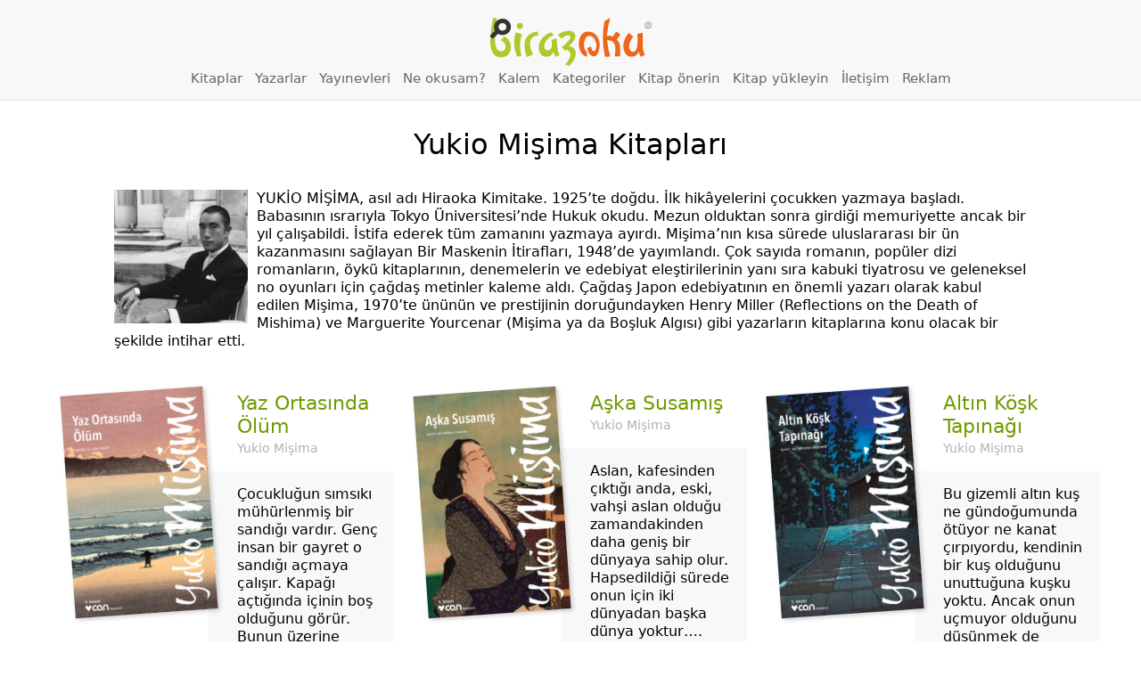

--- FILE ---
content_type: text/html; charset=UTF-8
request_url: https://www.birazoku.com/yazar/yukio-misima
body_size: 29577
content:


<!DOCTYPE html>
<html lang="tr" class="no-js no-svg light-mode">
<head>
<meta charset="UTF-8">
<meta name="viewport" content="width=device-width, initial-scale=1.0, maximum-scale=2.0" />
<meta name="theme-color" content="#6d9800"><script>(function(html){html.className = html.className.replace(/\bno-js\b/,'js')})(document.documentElement);</script>
<meta name='robots' content='max-image-preview:large' />
	<style>img:is([sizes="auto" i], [sizes^="auto," i]) { contain-intrinsic-size: 3000px 1500px }</style>
	<title>Yukio Mişima kimdir? Kitapları ve yazıları | Birazoku</title><meta name="keywords" content="Yukio Mişima , özet, ödev, ön okuma, e-kitap, kitaplar, sayfalar" /><meta name="description" content="Yukio Mişima kitaplarına gözatın, biraz okuyun. Satın almadan önce fikir sahibi olun. Yorum bırakın ve arkadaşlarınızla paylaşın" /><meta property="og:title" content="Yukio Mişima kitapları" /><meta property="og:image" content="http://www.birazoku.com/wp-content/themes/birazoku/assets/images/birazoku-ogimg-2.jpg" /><meta property="og:description" content="Yukio Mişima kitaplarına gözatın, biraz okuyun. Satın almadan önce fikir sahibi olun. Yorum bırakın ve arkadaşlarınızla paylaşın" /><link rel='dns-prefetch' href='//fonts.googleapis.com' />
<link href='https://fonts.gstatic.com' crossorigin rel='preconnect' />
<link rel="alternate" type="application/rss+xml" title="Birazoku &raquo; akışı" href="https://www.birazoku.com/feed" />
<link rel="alternate" type="application/rss+xml" title="Birazoku &raquo; yorum akışı" href="https://www.birazoku.com/comments/feed" />
<link rel="alternate" type="application/rss+xml" title="Birazoku &raquo; Yukio Mişima etiket akışı" href="https://www.birazoku.com/yazar/yukio-misima/feed" />
<script type="text/javascript">
/* <![CDATA[ */
window._wpemojiSettings = {"baseUrl":"https:\/\/s.w.org\/images\/core\/emoji\/15.0.3\/72x72\/","ext":".png","svgUrl":"https:\/\/s.w.org\/images\/core\/emoji\/15.0.3\/svg\/","svgExt":".svg","source":{"concatemoji":"https:\/\/www.birazoku.com\/wp-includes\/js\/wp-emoji-release.min.js?ver=6.7.4"}};
/*! This file is auto-generated */
!function(i,n){var o,s,e;function c(e){try{var t={supportTests:e,timestamp:(new Date).valueOf()};sessionStorage.setItem(o,JSON.stringify(t))}catch(e){}}function p(e,t,n){e.clearRect(0,0,e.canvas.width,e.canvas.height),e.fillText(t,0,0);var t=new Uint32Array(e.getImageData(0,0,e.canvas.width,e.canvas.height).data),r=(e.clearRect(0,0,e.canvas.width,e.canvas.height),e.fillText(n,0,0),new Uint32Array(e.getImageData(0,0,e.canvas.width,e.canvas.height).data));return t.every(function(e,t){return e===r[t]})}function u(e,t,n){switch(t){case"flag":return n(e,"\ud83c\udff3\ufe0f\u200d\u26a7\ufe0f","\ud83c\udff3\ufe0f\u200b\u26a7\ufe0f")?!1:!n(e,"\ud83c\uddfa\ud83c\uddf3","\ud83c\uddfa\u200b\ud83c\uddf3")&&!n(e,"\ud83c\udff4\udb40\udc67\udb40\udc62\udb40\udc65\udb40\udc6e\udb40\udc67\udb40\udc7f","\ud83c\udff4\u200b\udb40\udc67\u200b\udb40\udc62\u200b\udb40\udc65\u200b\udb40\udc6e\u200b\udb40\udc67\u200b\udb40\udc7f");case"emoji":return!n(e,"\ud83d\udc26\u200d\u2b1b","\ud83d\udc26\u200b\u2b1b")}return!1}function f(e,t,n){var r="undefined"!=typeof WorkerGlobalScope&&self instanceof WorkerGlobalScope?new OffscreenCanvas(300,150):i.createElement("canvas"),a=r.getContext("2d",{willReadFrequently:!0}),o=(a.textBaseline="top",a.font="600 32px Arial",{});return e.forEach(function(e){o[e]=t(a,e,n)}),o}function t(e){var t=i.createElement("script");t.src=e,t.defer=!0,i.head.appendChild(t)}"undefined"!=typeof Promise&&(o="wpEmojiSettingsSupports",s=["flag","emoji"],n.supports={everything:!0,everythingExceptFlag:!0},e=new Promise(function(e){i.addEventListener("DOMContentLoaded",e,{once:!0})}),new Promise(function(t){var n=function(){try{var e=JSON.parse(sessionStorage.getItem(o));if("object"==typeof e&&"number"==typeof e.timestamp&&(new Date).valueOf()<e.timestamp+604800&&"object"==typeof e.supportTests)return e.supportTests}catch(e){}return null}();if(!n){if("undefined"!=typeof Worker&&"undefined"!=typeof OffscreenCanvas&&"undefined"!=typeof URL&&URL.createObjectURL&&"undefined"!=typeof Blob)try{var e="postMessage("+f.toString()+"("+[JSON.stringify(s),u.toString(),p.toString()].join(",")+"));",r=new Blob([e],{type:"text/javascript"}),a=new Worker(URL.createObjectURL(r),{name:"wpTestEmojiSupports"});return void(a.onmessage=function(e){c(n=e.data),a.terminate(),t(n)})}catch(e){}c(n=f(s,u,p))}t(n)}).then(function(e){for(var t in e)n.supports[t]=e[t],n.supports.everything=n.supports.everything&&n.supports[t],"flag"!==t&&(n.supports.everythingExceptFlag=n.supports.everythingExceptFlag&&n.supports[t]);n.supports.everythingExceptFlag=n.supports.everythingExceptFlag&&!n.supports.flag,n.DOMReady=!1,n.readyCallback=function(){n.DOMReady=!0}}).then(function(){return e}).then(function(){var e;n.supports.everything||(n.readyCallback(),(e=n.source||{}).concatemoji?t(e.concatemoji):e.wpemoji&&e.twemoji&&(t(e.twemoji),t(e.wpemoji)))}))}((window,document),window._wpemojiSettings);
/* ]]> */
</script>
<style id='wp-emoji-styles-inline-css' type='text/css'>

	img.wp-smiley, img.emoji {
		display: inline !important;
		border: none !important;
		box-shadow: none !important;
		height: 1em !important;
		width: 1em !important;
		margin: 0 0.07em !important;
		vertical-align: -0.1em !important;
		background: none !important;
		padding: 0 !important;
	}
</style>
<link rel='stylesheet' id='wp-block-library-css' href='https://www.birazoku.com/wp-includes/css/dist/block-library/style.min.css?ver=6.7.4' type='text/css' media='all' />
<style id='classic-theme-styles-inline-css' type='text/css'>
/*! This file is auto-generated */
.wp-block-button__link{color:#fff;background-color:#32373c;border-radius:9999px;box-shadow:none;text-decoration:none;padding:calc(.667em + 2px) calc(1.333em + 2px);font-size:1.125em}.wp-block-file__button{background:#32373c;color:#fff;text-decoration:none}
</style>
<style id='global-styles-inline-css' type='text/css'>
:root{--wp--preset--aspect-ratio--square: 1;--wp--preset--aspect-ratio--4-3: 4/3;--wp--preset--aspect-ratio--3-4: 3/4;--wp--preset--aspect-ratio--3-2: 3/2;--wp--preset--aspect-ratio--2-3: 2/3;--wp--preset--aspect-ratio--16-9: 16/9;--wp--preset--aspect-ratio--9-16: 9/16;--wp--preset--color--black: #000000;--wp--preset--color--cyan-bluish-gray: #abb8c3;--wp--preset--color--white: #ffffff;--wp--preset--color--pale-pink: #f78da7;--wp--preset--color--vivid-red: #cf2e2e;--wp--preset--color--luminous-vivid-orange: #ff6900;--wp--preset--color--luminous-vivid-amber: #fcb900;--wp--preset--color--light-green-cyan: #7bdcb5;--wp--preset--color--vivid-green-cyan: #00d084;--wp--preset--color--pale-cyan-blue: #8ed1fc;--wp--preset--color--vivid-cyan-blue: #0693e3;--wp--preset--color--vivid-purple: #9b51e0;--wp--preset--gradient--vivid-cyan-blue-to-vivid-purple: linear-gradient(135deg,rgba(6,147,227,1) 0%,rgb(155,81,224) 100%);--wp--preset--gradient--light-green-cyan-to-vivid-green-cyan: linear-gradient(135deg,rgb(122,220,180) 0%,rgb(0,208,130) 100%);--wp--preset--gradient--luminous-vivid-amber-to-luminous-vivid-orange: linear-gradient(135deg,rgba(252,185,0,1) 0%,rgba(255,105,0,1) 100%);--wp--preset--gradient--luminous-vivid-orange-to-vivid-red: linear-gradient(135deg,rgba(255,105,0,1) 0%,rgb(207,46,46) 100%);--wp--preset--gradient--very-light-gray-to-cyan-bluish-gray: linear-gradient(135deg,rgb(238,238,238) 0%,rgb(169,184,195) 100%);--wp--preset--gradient--cool-to-warm-spectrum: linear-gradient(135deg,rgb(74,234,220) 0%,rgb(151,120,209) 20%,rgb(207,42,186) 40%,rgb(238,44,130) 60%,rgb(251,105,98) 80%,rgb(254,248,76) 100%);--wp--preset--gradient--blush-light-purple: linear-gradient(135deg,rgb(255,206,236) 0%,rgb(152,150,240) 100%);--wp--preset--gradient--blush-bordeaux: linear-gradient(135deg,rgb(254,205,165) 0%,rgb(254,45,45) 50%,rgb(107,0,62) 100%);--wp--preset--gradient--luminous-dusk: linear-gradient(135deg,rgb(255,203,112) 0%,rgb(199,81,192) 50%,rgb(65,88,208) 100%);--wp--preset--gradient--pale-ocean: linear-gradient(135deg,rgb(255,245,203) 0%,rgb(182,227,212) 50%,rgb(51,167,181) 100%);--wp--preset--gradient--electric-grass: linear-gradient(135deg,rgb(202,248,128) 0%,rgb(113,206,126) 100%);--wp--preset--gradient--midnight: linear-gradient(135deg,rgb(2,3,129) 0%,rgb(40,116,252) 100%);--wp--preset--font-size--small: 13px;--wp--preset--font-size--medium: 20px;--wp--preset--font-size--large: 36px;--wp--preset--font-size--x-large: 42px;--wp--preset--spacing--20: 0.44rem;--wp--preset--spacing--30: 0.67rem;--wp--preset--spacing--40: 1rem;--wp--preset--spacing--50: 1.5rem;--wp--preset--spacing--60: 2.25rem;--wp--preset--spacing--70: 3.38rem;--wp--preset--spacing--80: 5.06rem;--wp--preset--shadow--natural: 6px 6px 9px rgba(0, 0, 0, 0.2);--wp--preset--shadow--deep: 12px 12px 50px rgba(0, 0, 0, 0.4);--wp--preset--shadow--sharp: 6px 6px 0px rgba(0, 0, 0, 0.2);--wp--preset--shadow--outlined: 6px 6px 0px -3px rgba(255, 255, 255, 1), 6px 6px rgba(0, 0, 0, 1);--wp--preset--shadow--crisp: 6px 6px 0px rgba(0, 0, 0, 1);}:where(.is-layout-flex){gap: 0.5em;}:where(.is-layout-grid){gap: 0.5em;}body .is-layout-flex{display: flex;}.is-layout-flex{flex-wrap: wrap;align-items: center;}.is-layout-flex > :is(*, div){margin: 0;}body .is-layout-grid{display: grid;}.is-layout-grid > :is(*, div){margin: 0;}:where(.wp-block-columns.is-layout-flex){gap: 2em;}:where(.wp-block-columns.is-layout-grid){gap: 2em;}:where(.wp-block-post-template.is-layout-flex){gap: 1.25em;}:where(.wp-block-post-template.is-layout-grid){gap: 1.25em;}.has-black-color{color: var(--wp--preset--color--black) !important;}.has-cyan-bluish-gray-color{color: var(--wp--preset--color--cyan-bluish-gray) !important;}.has-white-color{color: var(--wp--preset--color--white) !important;}.has-pale-pink-color{color: var(--wp--preset--color--pale-pink) !important;}.has-vivid-red-color{color: var(--wp--preset--color--vivid-red) !important;}.has-luminous-vivid-orange-color{color: var(--wp--preset--color--luminous-vivid-orange) !important;}.has-luminous-vivid-amber-color{color: var(--wp--preset--color--luminous-vivid-amber) !important;}.has-light-green-cyan-color{color: var(--wp--preset--color--light-green-cyan) !important;}.has-vivid-green-cyan-color{color: var(--wp--preset--color--vivid-green-cyan) !important;}.has-pale-cyan-blue-color{color: var(--wp--preset--color--pale-cyan-blue) !important;}.has-vivid-cyan-blue-color{color: var(--wp--preset--color--vivid-cyan-blue) !important;}.has-vivid-purple-color{color: var(--wp--preset--color--vivid-purple) !important;}.has-black-background-color{background-color: var(--wp--preset--color--black) !important;}.has-cyan-bluish-gray-background-color{background-color: var(--wp--preset--color--cyan-bluish-gray) !important;}.has-white-background-color{background-color: var(--wp--preset--color--white) !important;}.has-pale-pink-background-color{background-color: var(--wp--preset--color--pale-pink) !important;}.has-vivid-red-background-color{background-color: var(--wp--preset--color--vivid-red) !important;}.has-luminous-vivid-orange-background-color{background-color: var(--wp--preset--color--luminous-vivid-orange) !important;}.has-luminous-vivid-amber-background-color{background-color: var(--wp--preset--color--luminous-vivid-amber) !important;}.has-light-green-cyan-background-color{background-color: var(--wp--preset--color--light-green-cyan) !important;}.has-vivid-green-cyan-background-color{background-color: var(--wp--preset--color--vivid-green-cyan) !important;}.has-pale-cyan-blue-background-color{background-color: var(--wp--preset--color--pale-cyan-blue) !important;}.has-vivid-cyan-blue-background-color{background-color: var(--wp--preset--color--vivid-cyan-blue) !important;}.has-vivid-purple-background-color{background-color: var(--wp--preset--color--vivid-purple) !important;}.has-black-border-color{border-color: var(--wp--preset--color--black) !important;}.has-cyan-bluish-gray-border-color{border-color: var(--wp--preset--color--cyan-bluish-gray) !important;}.has-white-border-color{border-color: var(--wp--preset--color--white) !important;}.has-pale-pink-border-color{border-color: var(--wp--preset--color--pale-pink) !important;}.has-vivid-red-border-color{border-color: var(--wp--preset--color--vivid-red) !important;}.has-luminous-vivid-orange-border-color{border-color: var(--wp--preset--color--luminous-vivid-orange) !important;}.has-luminous-vivid-amber-border-color{border-color: var(--wp--preset--color--luminous-vivid-amber) !important;}.has-light-green-cyan-border-color{border-color: var(--wp--preset--color--light-green-cyan) !important;}.has-vivid-green-cyan-border-color{border-color: var(--wp--preset--color--vivid-green-cyan) !important;}.has-pale-cyan-blue-border-color{border-color: var(--wp--preset--color--pale-cyan-blue) !important;}.has-vivid-cyan-blue-border-color{border-color: var(--wp--preset--color--vivid-cyan-blue) !important;}.has-vivid-purple-border-color{border-color: var(--wp--preset--color--vivid-purple) !important;}.has-vivid-cyan-blue-to-vivid-purple-gradient-background{background: var(--wp--preset--gradient--vivid-cyan-blue-to-vivid-purple) !important;}.has-light-green-cyan-to-vivid-green-cyan-gradient-background{background: var(--wp--preset--gradient--light-green-cyan-to-vivid-green-cyan) !important;}.has-luminous-vivid-amber-to-luminous-vivid-orange-gradient-background{background: var(--wp--preset--gradient--luminous-vivid-amber-to-luminous-vivid-orange) !important;}.has-luminous-vivid-orange-to-vivid-red-gradient-background{background: var(--wp--preset--gradient--luminous-vivid-orange-to-vivid-red) !important;}.has-very-light-gray-to-cyan-bluish-gray-gradient-background{background: var(--wp--preset--gradient--very-light-gray-to-cyan-bluish-gray) !important;}.has-cool-to-warm-spectrum-gradient-background{background: var(--wp--preset--gradient--cool-to-warm-spectrum) !important;}.has-blush-light-purple-gradient-background{background: var(--wp--preset--gradient--blush-light-purple) !important;}.has-blush-bordeaux-gradient-background{background: var(--wp--preset--gradient--blush-bordeaux) !important;}.has-luminous-dusk-gradient-background{background: var(--wp--preset--gradient--luminous-dusk) !important;}.has-pale-ocean-gradient-background{background: var(--wp--preset--gradient--pale-ocean) !important;}.has-electric-grass-gradient-background{background: var(--wp--preset--gradient--electric-grass) !important;}.has-midnight-gradient-background{background: var(--wp--preset--gradient--midnight) !important;}.has-small-font-size{font-size: var(--wp--preset--font-size--small) !important;}.has-medium-font-size{font-size: var(--wp--preset--font-size--medium) !important;}.has-large-font-size{font-size: var(--wp--preset--font-size--large) !important;}.has-x-large-font-size{font-size: var(--wp--preset--font-size--x-large) !important;}
:where(.wp-block-post-template.is-layout-flex){gap: 1.25em;}:where(.wp-block-post-template.is-layout-grid){gap: 1.25em;}
:where(.wp-block-columns.is-layout-flex){gap: 2em;}:where(.wp-block-columns.is-layout-grid){gap: 2em;}
:root :where(.wp-block-pullquote){font-size: 1.5em;line-height: 1.6;}
</style>
<link rel='stylesheet' id='wp-polls-css' href='https://www.birazoku.com/wp-content/plugins/wp-polls/polls-css.css?ver=2.77.3' type='text/css' media='all' />
<style id='wp-polls-inline-css' type='text/css'>
.wp-polls .pollbar {
	margin: 1px;
	font-size: 6px;
	line-height: 8px;
	height: 8px;
	background: #AFD837;
	border: 1px solid #000000;
}

</style>
<link rel='stylesheet' id='twentyseventeen-fonts-css' href='https://fonts.googleapis.com/css?family=Libre+Franklin%3A300%2C300i%2C400%2C400i%2C600%2C600i%2C800%2C800i&#038;subset=latin%2Clatin-ext' type='text/css' media='all' />
<link rel='stylesheet' id='twentyseventeen-style-css' href='https://www.birazoku.com/wp-content/themes/birazoku/style.css?ver=6.7.4' type='text/css' media='all' />
<!--[if lt IE 9]>
<link rel='stylesheet' id='twentyseventeen-ie8-css' href='https://www.birazoku.com/wp-content/themes/birazoku/assets/css/ie8.css?ver=1.0' type='text/css' media='all' />
<![endif]-->
<style id='akismet-widget-style-inline-css' type='text/css'>

			.a-stats {
				--akismet-color-mid-green: #357b49;
				--akismet-color-white: #fff;
				--akismet-color-light-grey: #f6f7f7;

				max-width: 350px;
				width: auto;
			}

			.a-stats * {
				all: unset;
				box-sizing: border-box;
			}

			.a-stats strong {
				font-weight: 600;
			}

			.a-stats a.a-stats__link,
			.a-stats a.a-stats__link:visited,
			.a-stats a.a-stats__link:active {
				background: var(--akismet-color-mid-green);
				border: none;
				box-shadow: none;
				border-radius: 8px;
				color: var(--akismet-color-white);
				cursor: pointer;
				display: block;
				font-family: -apple-system, BlinkMacSystemFont, 'Segoe UI', 'Roboto', 'Oxygen-Sans', 'Ubuntu', 'Cantarell', 'Helvetica Neue', sans-serif;
				font-weight: 500;
				padding: 12px;
				text-align: center;
				text-decoration: none;
				transition: all 0.2s ease;
			}

			/* Extra specificity to deal with TwentyTwentyOne focus style */
			.widget .a-stats a.a-stats__link:focus {
				background: var(--akismet-color-mid-green);
				color: var(--akismet-color-white);
				text-decoration: none;
			}

			.a-stats a.a-stats__link:hover {
				filter: brightness(110%);
				box-shadow: 0 4px 12px rgba(0, 0, 0, 0.06), 0 0 2px rgba(0, 0, 0, 0.16);
			}

			.a-stats .count {
				color: var(--akismet-color-white);
				display: block;
				font-size: 1.5em;
				line-height: 1.4;
				padding: 0 13px;
				white-space: nowrap;
			}
		
</style>
<link rel='stylesheet' id='wp-pagenavi-css' href='https://www.birazoku.com/wp-content/plugins/wp-pagenavi/pagenavi-css.css?ver=2.70' type='text/css' media='all' />
<script type="text/javascript" src="https://www.birazoku.com/wp-content/themes/birazoku/assets/js/jquery-2.1.4.min.js?ver=2.1.4" id="jquery-js"></script>
<!--[if lt IE 9]>
<script type="text/javascript" src="https://www.birazoku.com/wp-content/themes/birazoku/assets/js/html5.js?ver=3.7.3" id="html5-js"></script>
<![endif]-->
<link rel="https://api.w.org/" href="https://www.birazoku.com/wp-json/" /><link rel="alternate" title="JSON" type="application/json" href="https://www.birazoku.com/wp-json/wp/v2/tags/3707" /><link rel="EditURI" type="application/rsd+xml" title="RSD" href="https://www.birazoku.com/xmlrpc.php?rsd" />
<meta name="generator" content="WordPress 6.7.4" />
<script id="x-share-select-script" src="https://www.birazoku.com/wp-content/themes/birazoku/assets/js/xsel.min.js?v1.04" type="text/javascript"></script> 
<style>@import url('https://www.birazoku.com/wp-content/themes/birazoku/birazoku.css?v1.56')</style>

<!-- 
@@@@@@@@@@@@@@@@@@@@@@@@@@@@@@@@@@@@@@@@@@@@&%@@#.@@@@@@@@@@
@@@@@@@@@@@@@@@@@@@@@@@@@@@@@@@@@@@@@@@@@@@/  (   @@@@@@@@@@
@@@@@@@@@@@@@@@@@@@@@@@@@@@@@@@@@@@@@@@@@@(       @@@@@@@@@@
@@@@@@@@@@@@@@@@@@@@@@@@@@@@@@@@@@@@@@*..,         *%@@@@@@@
@@@@@@@@@@@@@@@@@@@@@@@@@@@@@@@@@@@@@&(              .&@@@@@
@@@@@@@@@@@@@@@@@@@@@@@@@@@@@@@@@@@@#                  /&@@@
@@@@@@@@@@@@@@@@@@@@@@@@@@@@@@@@@@(*.                    .#@
@@@@@@@@@@@@@@@@@@@@@@@@@@@@@@@@@@&.                       ,
@@@@@@@@@@@@@@@@@@@@@@@@@@@@@@@@%*                        .#
@@@@@@@@@@&&%%%%%%&&&@@@@@@@@@@@@.               #@@@@@@@@@@
@@@@@&#(/,              ........               .&@@@@@@@@@@@
@@%,                                           %@@@@@@@@@@@@
&,                                            *@@@@@@@@@@@@@
.     *%                                      &@@@@@@@@@@@@@
@&%(/%@%                                     (@@@@@@@@@@@@@@
@@@@@@@%                                    .@@@@@@@@@@@@@@@
@@@@@@@%         **.              .         %@@@@@@@@@@@@@@@
@@@@@@@%        ,@@@@@&&&&%#%&&&@@%        *@@@@@@@@@@@@@@@@
@@@@@@@%        &@@@@@@@@@@@@@@@@@%        &@@@@@@@@@@@@@@@@
@@@@@@@%       (@@@@@@@@@@@@@@@@@@%       (@@@@@@@@@@@@@@@@@
@@@@@@@%      ,@@@@@@@@@@@@@@@@@@@%      .@@@@@@@@@@@@@@@@@@

############################################################
############################################################
#  Original Custom Theme by SIPA Agency | bir@sipa.web.tr  #
############################################################
############################################################
-->
<script src="https://www.birazoku.com/wp-content/themes/birazoku/assets/js/codecillop-bildirim.min.js" type="text/javascript"></script>
<script src="https://www.birazoku.com/wp-content/themes/birazoku/assets/js/jquery-scrolltofixed-min.js?v1" type="text/javascript"></script>
<script id="SlickSlider" src="https://www.birazoku.com/wp-content/themes/birazoku/assets/js/slick.min.js?v1" type="text/javascript"></script>
<link rel="ICON" href="https://www.birazoku.com/wp-content/themes/birazoku/assets/images/birazoku-favicon.png">
<link rel="SHORTCUT ICON" href="https://www.birazoku.com/wp-content/themes/birazoku/assets/images/birazoku-favicon.png">
<!-- Google tag (gtag.js) -->
<script async src="https://www.googletagmanager.com/gtag/js?id=UA-234149-16"></script>
<script>
  window.dataLayer = window.dataLayer || [];
  function gtag(){dataLayer.push(arguments);}
  gtag('js', new Date());

  gtag('config', 'UA-234149-16');
</script>
				</head>

<body  class="archive tag tag-yukio-misima tag-3707 group-blog hfeed has-header-image page-two-column colors-light">

<header id="masthead" class="site-header" role="banner">
			<!-- SIPA search --><a href="#sipa-search-popup" class="sipa-popup-opener" title="Arama"><em>Arama</em></a><section id="sipa-search-popup" class="sipa-search-popup"><div class="sipa-search-in"><div class="sipa-ajax-search" data-number="10"  ganalytics="on" ><form id="sipa-search">
			<p><input type="search" name="search" placeholder="Aranacak kelimeyi girin"></p><p class="s-options"><span>Şunları Ara:</span> <label for="s_post"><input type="checkbox" id="s_post" name="s_type" checked>Kitap</label><label for="s_tag"><input type="checkbox" id="s_tag" name="s_type" checked>Yazar</label><label for="s_category"><input type="checkbox" id="s_category" name="s_type" checked>Kategori / Yayınevi</label></p><a href="#sipa-search-popup" class="sipa-src-close">Kapat</a></form><div id="sipa-search-results"><p noresults="all">Sonuç bulunamadı. <br><em>Aradığınız kitap yoksa <a href="/kitap-onerin/oneri-formu">öneri formunu kullanarak</a> bize bildirebilir ve katkıda bulunabilirsiniz.</em></p><div class="sipa-result-box" resultbox="post"><h3>Kitaplar</h3><ol searchlist="post"></ol><p loadmore="post"> <button type="button">Daha fazla göster</button> </p></div><div class="sipa-result-box" resultbox="tag"><h3>Yazarlar</h3><ol searchlist="tag"></ol><p loadmore="tag"> <button type="button">Daha fazla göster</button> </p></div><div class="sipa-result-box" resultbox="category"><h3>Kategoriler / Yayınevleri</h3><ol searchlist="category"></ol><p loadmore="category"> <button type="button">Daha fazla göster</button> </p></div></div><div id="post-preview-box"><div class="post-preview-inside"></div></div></div><p class="sipa-search-credit" title="Wordpress sitenize harika ve kişiselleştirilmiş bir arama eklemek için bizimle iletişime geçin.">Arama <a href="https://sipa.web.tr/?utm_source=Birazoku&utm_medium=Birazoku&utm_campaign=BirazokuSearch" target="_blank">SIPA Agency</a> tarafından kodlandı.</p></div></section><!-- #SIPA search -->		<a class="kayan-menu-tik"><em>MENÜ</em></a> <h1 id="logo" class="logo"><a class="img" href="/">Birazoku</a></h1>	<div class="menu-site-menusu-ust-container"><ul id="menu-site-menusu-ust" class="menu"><li id="menu-item-8157" class="menu-item menu-item-type-custom menu-item-object-custom menu-item-8157"><a href="/kitaplar" title="Tüm kitapları alfabetik olarak listelemek için tıklayın">Kitaplar</a></li>
<li id="menu-item-8158" class="menu-item menu-item-type-custom menu-item-object-custom menu-item-8158"><a href="/yazarlar" title="Tüm yazarları alfabetik olarak listelemek için tıklayın">Yazarlar</a></li>
<li id="menu-item-8159" class="menu-item menu-item-type-custom menu-item-object-custom menu-item-8159"><a href="/yayinevleri" title="Tüm yayınevlerini alfabetik olarak listelemek için tıklayın">Yayınevleri</a></li>
<li id="menu-item-34058" class="menu-item menu-item-type-post_type menu-item-object-page menu-item-34058"><a href="https://www.birazoku.com/kitaplar/sihirbaz" title="Kitap sihirbazı sizin için rastgele kitap seçsin.">Ne okusam?</a></li>
<li id="menu-item-27067" class="menu-item menu-item-type-post_type menu-item-object-page menu-item-27067"><a href="https://www.birazoku.com/iletisim/kalem-yazarlik-basvurusu" title="Kalem.Birazoku sitemizde özgürce yazmaya ne dersiniz?">Kalem</a></li>
<li id="menu-item-8344" class="menu-item menu-item-type-custom menu-item-object-custom menu-item-8344"><a href="/kitapkategorileri">Kategoriler</a></li>
<li id="menu-item-20099" class="menu-item menu-item-type-post_type menu-item-object-page menu-item-20099"><a href="https://www.birazoku.com/kitap-onerin/oneri-formu" title="Sitemizde bulamadığınız bir kitabı önerebilirsiniz&#8230;">Kitap önerin</a></li>
<li id="menu-item-20098" class="menu-item menu-item-type-post_type menu-item-object-page menu-item-20098"><a href="https://www.birazoku.com/kitap-onerin/kitap-yukleyin-yayinlayalim">Kitap yükleyin</a></li>
<li id="menu-item-27182" class="menu-item menu-item-type-post_type menu-item-object-page menu-item-27182"><a href="https://www.birazoku.com/iletisim">İletişim</a></li>
<li id="menu-item-8163" class="menu-item menu-item-type-custom menu-item-object-custom menu-item-8163"><a href="/reklam-ve-kampanyalar" title="Birazoku kitapseverlere doğrudan ulaşmanın en kestirme yolu">Reklam</a></li>
</ul></div></header><!-- #masthead -->
	<div class="kayan-kolon" id="kayan-kolon">
	<div class="surgu">
						<div class="textwidget"><p>Birazoku.com sitesinde de kitapların ilk sayfalarından biraz okuyabilir, satın almadan önce fikir sahibi olabilirsiniz. <a href="/about">Devamı »</a></p>
<p><a href="/kitap-onerin/kitap-yukleyin-yayinlayalim">Yazar ya da yayınevi iseniz <strong>kitaplarınızı ücretsiz yükleyin!</strong></a></p>
<p><div class="viewmode-choose-box"><a href="#" class="viewmode-choose dark"> <span class="one" title="Karanlık modla daha rahat okuma sağlayabilirsiniz."> <i class="biraz icon-moon-inv"></i> Karanlık Moda Geç</span> <span class="two" title="Aydınlık moda geçebilirsiniz."> <i class="biraz icon-sun"></i> Aydınlık Moda Geç</span></a></div> <div class="follow-us-ig"><a href="https://instagram.com/birazoku" rel="nofollow" target="new" title="@birazoku Instagram'da, bizi takip edin...">@birazoku Instagram'da</a><i class="biraz icon-instagram"></i> <h2>@birazoku</h2> <p>Bizi Instagram'da takip edin. Kampanya ve etkinlikleri kaçırmayın 🥳</p> </div></p>
</div>
				</div>	</div>
	<div id="page" class="site">
	
	<div class="site-content-contain">
		<div id="content" class="site-content">
			
					<div class="widget_text ads-zone-header-bottom custom_html-2"><!-- <h2>Disney Reklamları : Header Altı</h2> --><div class="textwidget custom-html-widget">

<!-- not showing content for mobile --></div></div><div class="widget_text ads-zone-header-bottom custom_html-14"><!-- <h2>Bebhome : Grid İçi</h2> --><div class="textwidget custom-html-widget"><!-- SIPA Content Start : advertorial --><article class="custom-ads-boxes hide grid-ad-1"><!-- advertorial : 26377 --> <div class="custom-ad-box"><a class="custom-ad-links" rel="noopener noreferrer" href="https://www.bebhome.com.tr/?s=kupa&post_type=product&utm_source=birazoku&utm_medium=banner&utm_campaign=kahvebanner" target="_blank" data-gacat="Ad Click" data-label="Bebhome Kahve" data-value="300x250 | Bebhome Kahve"><img src="https://www.birazoku.com/wp-content/uploads/2024/01/beb-home-kare.jpg" alt="Bebhome Kahve"></a></div><!-- #advertorial : 26377 --><!-- Impression Tag: --><!-- #Impression Tag Status: 1--></article><!-- SIPA Content end --></div></div><div class="widget_text ads-zone-header-bottom custom_html-13"><!-- <h2>Men-e-men : Kitap Grid İçi</h2> --><div class="textwidget custom-html-widget"></div></div><div class="widget_text ads-zone-header-bottom custom_html-4"><!-- <h2>Disney Reklamları: Kitap Grid İçi</h2> --><div class="textwidget custom-html-widget"></div></div>
<div class="wrap">

			<header class="page-header">
			<h1 class="page-title">Yukio Mişima Kitapları<strong>na Gözat ve Satın Al</strong></h1><div class="taxonomy-description"><p style="text-align: left;"><img class="alignleft size-thumbnail wp-image-47484" src="https://www.birazoku.com/wp-content/uploads/2024/10/Yukio-Misima-kimdir-kitaplari-150x150.png" alt="" width="150" height="150" />YUKİO MİŞİMA, asıl adı Hiraoka Kimitake. 1925’te doğdu. İlk hikâyelerini çocukken yazmaya başladı. Babasının ısrarıyla Tokyo Üniversitesi’nde Hukuk okudu. Mezun olduktan sonra girdiği memuriyette ancak bir yıl çalışabildi. İstifa ederek tüm zamanını yazmaya ayırdı. Mişima’nın kısa sürede uluslararası bir ün kazanmasını sağlayan Bir Maskenin İtirafları, 1948’de yayımlandı. Çok sayıda romanın, popüler dizi romanların, öykü kitaplarının, denemelerin ve edebiyat eleştirilerinin yanı sıra kabuki tiyatrosu ve geleneksel no oyunları için çağdaş metinler kaleme aldı. Çağdaş Japon edebiyatının en önemli yazarı olarak kabul edilen Mişima, 1970’te ününün ve prestijinin doruğundayken Henry Miller (Reflections on the Death of Mishima) ve Marguerite Yourcenar (Mişima ya da Boşluk Algısı) gibi yazarların kitaplarına konu olacak bir şekilde intihar etti.</p>
</div>		</header><!-- .page-header -->
	
	<div id="primary" class="content-area">
<main id="main" class="site-main sonPostlarBesleme" role="main">
		

					

<article id="post-47565" class="post-47565 post type-post status-publish format-standard has-post-thumbnail hentry category-cagdas-dunya-edebiyati-edebiyat category-can-yayinlari category-japon-edebiyati category-oyku tag-yukio-misima">
		<a class="yapislink" href="https://www.birazoku.com/yaz-ortasinda-olum" data-gacat="Sayfa Gezinme / Ilk Yukleme" data-gatitle="Yaz Ortasında Ölüm"  data-gaurl="https://www.birazoku.com/yaz-ortasinda-olum" data-gayazar="Yukio Mişima"></a>
	<div class="kabuk">
<div class="gorsel"><a href="https://www.birazoku.com/yaz-ortasinda-olum">
	<img alt="Yaz Ortasında Ölüm" src="https://www.birazoku.com/wp-content/uploads/2024/10/yaz-ortasinda-olum-192x300.jpg"></a>
	</div>
	<header class="entry-header">

				<h2><a href="https://www.birazoku.com/yaz-ortasinda-olum" rel="bookmark">Yaz Ortasında Ölüm</a></h2><p class="yazar">Yukio Mişima</p>	</header><!-- .entry-header -->

	<div class="entry-summary">
		<p>Çocukluğun sımsıkı mühürlenmiş bir sandığı vardır. Genç insan bir gayret o sandığı açmaya çalışır. Kapağı açtığında içinin boş olduğunu görür. Bunun üzerine anlar ki,&#8230;</p>
			</div>
	</div>
</article>


<article id="post-47557" class="post-47557 post type-post status-publish format-standard has-post-thumbnail hentry category-cagdas-dunya-edebiyati-edebiyat category-can-yayinlari category-japon-edebiyati category-roman-yabanci tag-yukio-misima">
		<a class="yapislink" href="https://www.birazoku.com/aska-susamis" data-gacat="Sayfa Gezinme / Ilk Yukleme" data-gatitle="Aşka Susamış"  data-gaurl="https://www.birazoku.com/aska-susamis" data-gayazar="Yukio Mişima"></a>
	<div class="kabuk">
<div class="gorsel"><a href="https://www.birazoku.com/aska-susamis">
	<img alt="Aşka Susamış" src="https://www.birazoku.com/wp-content/uploads/2024/10/aska-susamis-192x300.jpg"></a>
	</div>
	<header class="entry-header">

				<h2><a href="https://www.birazoku.com/aska-susamis" rel="bookmark">Aşka Susamış</a></h2><p class="yazar">Yukio Mişima</p>	</header><!-- .entry-header -->

	<div class="entry-summary">
		<p>Aslan, kafesinden çıktığı anda, eski, vahşi aslan olduğu zamandakinden daha geniş bir dünyaya sahip olur. Hapsedildiği sürede onun için iki dünyadan başka dünya yoktur&#8230;.</p>
			</div>
	</div>
</article>


<article id="post-47550" class="post-47550 post type-post status-publish format-standard has-post-thumbnail hentry category-cagdas-dunya-edebiyati-edebiyat category-can-yayinlari category-japon-edebiyati category-roman-yabanci tag-yukio-misima">
		<a class="yapislink" href="https://www.birazoku.com/altin-kosk-tapinagi" data-gacat="Sayfa Gezinme / Ilk Yukleme" data-gatitle="Altın Köşk Tapınağı"  data-gaurl="https://www.birazoku.com/altin-kosk-tapinagi" data-gayazar="Yukio Mişima"></a>
	<div class="kabuk">
<div class="gorsel"><a href="https://www.birazoku.com/altin-kosk-tapinagi">
	<img alt="Altın Köşk Tapınağı" src="https://www.birazoku.com/wp-content/uploads/2024/10/altin-kosk-tapinagi-192x300.jpg"></a>
	</div>
	<header class="entry-header">

				<h2><a href="https://www.birazoku.com/altin-kosk-tapinagi" rel="bookmark">Altın Köşk Tapınağı</a></h2><p class="yazar">Yukio Mişima</p>	</header><!-- .entry-header -->

	<div class="entry-summary">
		<p>Bu gizemli altın kuş ne gündoğumunda ötüyor ne kanat çırpıyordu, kendinin bir kuş olduğunu unuttuğuna kuşku yoktu. Ancak onun uçmuyor olduğunu düşünmek de yanlıştı&#8230;</p>
			</div>
	</div>
</article>


<article id="post-47546" class="post-47546 post type-post status-publish format-standard has-post-thumbnail hentry category-cagdas-dunya-edebiyati-edebiyat category-can-yayinlari category-japon-edebiyati category-roman-yabanci tag-yukio-misima">
		<a class="yapislink" href="https://www.birazoku.com/bir-maskenin-itiraflari" data-gacat="Sayfa Gezinme / Ilk Yukleme" data-gatitle="Bir Maskenin İtirafları"  data-gaurl="https://www.birazoku.com/bir-maskenin-itiraflari" data-gayazar="Yukio Mişima"></a>
	<div class="kabuk">
<div class="gorsel"><a href="https://www.birazoku.com/bir-maskenin-itiraflari">
	<img alt="Bir Maskenin İtirafları" src="https://www.birazoku.com/wp-content/uploads/2024/10/bir-maskenin-itiraflari-192x300.jpg"></a>
	</div>
	<header class="entry-header">

				<h2><a href="https://www.birazoku.com/bir-maskenin-itiraflari" rel="bookmark">Bir Maskenin İtirafları</a></h2><p class="yazar">Yukio Mişima</p>	</header><!-- .entry-header -->

	<div class="entry-summary">
		<p>Yukio Mişima, yalnız Japon edebiyatının değil, dünya edebiyatının da en önemli, üzerinde en çok tartışılmış yazarlarından biri. Her yapıtıyla Japon ruhunu, bir yandan ürkütücü&#8230;</p>
			</div>
	</div>
</article>


<article id="post-47537" class="post-47537 post type-post status-publish format-standard has-post-thumbnail hentry category-cagdas-dunya-edebiyati-edebiyat category-can-yayinlari category-japon-edebiyati category-roman-yabanci tag-yukio-misima">
		<a class="yapislink" href="https://www.birazoku.com/denizi-yitiren-denizci" data-gacat="Sayfa Gezinme / Ilk Yukleme" data-gatitle="Denizi Yitiren Denizci"  data-gaurl="https://www.birazoku.com/denizi-yitiren-denizci" data-gayazar="Yukio Mişima"></a>
	<div class="kabuk">
<div class="gorsel"><a href="https://www.birazoku.com/denizi-yitiren-denizci">
	<img alt="Denizi Yitiren Denizci" src="https://www.birazoku.com/wp-content/uploads/2024/10/denizi-yitiren-denizci-192x300.jpg"></a>
	</div>
	<header class="entry-header">

				<h2><a href="https://www.birazoku.com/denizi-yitiren-denizci" rel="bookmark">Denizi Yitiren Denizci</a></h2><p class="yazar">Yukio Mişima</p>	</header><!-- .entry-header -->

	<div class="entry-summary">
		<p>Marguerite Yourcenar’ın “İnce, bıçak ağzı gibi dondurucu bir kusursuzlukta” diye tanımladığı Denizi Yitiren Denizci, dehşeti şiirsel bir anlatımla bütünleştiren, benzersiz bir kitaptır. “Kusursuz arınma,&#8230;</p>
			</div>
	</div>
</article>


<article id="post-47531" class="post-47531 post type-post status-publish format-standard has-post-thumbnail hentry category-cagdas-dunya-edebiyati-edebiyat category-can-yayinlari category-japon-edebiyati category-roman-yabanci tag-yukio-misima">
		<a class="yapislink" href="https://www.birazoku.com/dalgalarin-sesi" data-gacat="Sayfa Gezinme / Ilk Yukleme" data-gatitle="Dalgaların Sesi"  data-gaurl="https://www.birazoku.com/dalgalarin-sesi" data-gayazar="Yukio Mişima"></a>
	<div class="kabuk">
<div class="gorsel"><a href="https://www.birazoku.com/dalgalarin-sesi">
	<img alt="Dalgaların Sesi" src="https://www.birazoku.com/wp-content/uploads/2024/10/dalgalarin-sesi-191x300.jpg"></a>
	</div>
	<header class="entry-header">

				<h2><a href="https://www.birazoku.com/dalgalarin-sesi" rel="bookmark">Dalgaların Sesi</a></h2><p class="yazar">Yukio Mişima</p>	</header><!-- .entry-header -->

	<div class="entry-summary">
		<p>Bereket Denizi dörtlemesi, Bir Maskenin İtirafları, Yaz Ortasında Ölüm, Denizi Yitiren Denizci gibi eserlerinden tanıdığımız Yukio Mişima, Dalgaların Sesi’nde farklı bir yönüyle çıkıyor okurun&#8230;</p>
			</div>
	</div>
</article>


<article id="post-47507" class="post-47507 post type-post status-publish format-standard has-post-thumbnail hentry category-cagdas-dunya-edebiyati-edebiyat category-can-yayinlari category-japon-edebiyati category-roman-yabanci tag-yukio-misima">
		<a class="yapislink" href="https://www.birazoku.com/safak-tapinagi" data-gacat="Sayfa Gezinme / Ilk Yukleme" data-gatitle="Şafak Tapınağı"  data-gaurl="https://www.birazoku.com/safak-tapinagi" data-gayazar="Yukio Mişima"></a>
	<div class="kabuk">
<div class="gorsel"><a href="https://www.birazoku.com/safak-tapinagi">
	<img alt="Şafak Tapınağı" src="https://www.birazoku.com/wp-content/uploads/2024/10/safak-tapinagi-192x300.jpg"></a>
	</div>
	<header class="entry-header">

				<h2><a href="https://www.birazoku.com/safak-tapinagi" rel="bookmark">Şafak Tapınağı</a></h2><p class="yazar">Yukio Mişima</p>	</header><!-- .entry-header -->

	<div class="entry-summary">
		<p>İkinci Dünya Savaşı arifesinden savaş sonrasına, Japonya’ya özgü niteliklerin birer birer yok olmaya başladığı yıllara kadar uzanan Şafak Tapınağı, Yukio Mişima’nın başyapıtı sayılan Bereket&#8230;</p>
			</div>
	</div>
</article>


<article id="post-47494" class="post-47494 post type-post status-publish format-standard has-post-thumbnail hentry category-cagdas-dunya-edebiyati-edebiyat category-can-yayinlari category-japon-edebiyati category-roman-yabanci tag-yukio-misima">
		<a class="yapislink" href="https://www.birazoku.com/kacak-atlar" data-gacat="Sayfa Gezinme / Ilk Yukleme" data-gatitle="Kaçak Atlar"  data-gaurl="https://www.birazoku.com/kacak-atlar" data-gayazar="Yukio Mişima"></a>
	<div class="kabuk">
<div class="gorsel"><a href="https://www.birazoku.com/kacak-atlar">
	<img alt="Kaçak Atlar" src="https://www.birazoku.com/wp-content/uploads/2024/10/kacak-atlar-192x300.jpg"></a>
	</div>
	<header class="entry-header">

				<h2><a href="https://www.birazoku.com/kacak-atlar" rel="bookmark">Kaçak Atlar</a></h2><p class="yazar">Yukio Mişima</p>	</header><!-- .entry-header -->

	<div class="entry-summary">
		<p>Bereket Denizi dörtlemesinin ikinci kitabı olan Kaçak Atlar, vatansever bir grubun hazırladığı ayaklanmayı anlatıyor. Değişen toplumsal düzenin kafa karışıklığı yarattığı ve siyasi otoriteye şiddet&#8230;</p>
			</div>
	</div>
</article>


<article id="post-47491" class="post-47491 post type-post status-publish format-standard has-post-thumbnail hentry category-cagdas-dunya-edebiyati-edebiyat category-can-yayinlari category-japon-edebiyati category-roman-yabanci tag-yukio-misima">
		<a class="yapislink" href="https://www.birazoku.com/bahar-karlari" data-gacat="Sayfa Gezinme / Ilk Yukleme" data-gatitle="Bahar Karları"  data-gaurl="https://www.birazoku.com/bahar-karlari" data-gayazar="Yukio Mişima"></a>
	<div class="kabuk">
<div class="gorsel"><a href="https://www.birazoku.com/bahar-karlari">
	<img alt="Bahar Karları" src="https://www.birazoku.com/wp-content/uploads/2024/10/bahar-karlari-192x300.jpg"></a>
	</div>
	<header class="entry-header">

				<h2><a href="https://www.birazoku.com/bahar-karlari" rel="bookmark">Bahar Karları</a></h2><p class="yazar">Yukio Mişima</p>	</header><!-- .entry-header -->

	<div class="entry-summary">
		<p>Japonya tarihine ve kültürüne dönük incelikli vurgularla sarsıcı bir aşk hikâyesinin ustalıkla harmanlandığı Bahar Karları, edebiyat tarihinin en önemli romanlarından biri. Tokyo’da eski aristokratlarla&#8230;</p>
			</div>
	</div>
</article>


<article id="post-47481" class="post-47481 post type-post status-publish format-standard has-post-thumbnail hentry category-cagdas-dunya-edebiyati-edebiyat category-can-yayinlari category-roman-yabanci tag-yukio-misima">
		<a class="yapislink" href="https://www.birazoku.com/yaban-oynasmasi" data-gacat="Sayfa Gezinme / Ilk Yukleme" data-gatitle="Yaban Oynaşması"  data-gaurl="https://www.birazoku.com/yaban-oynasmasi" data-gayazar="Yukio Mişima"></a>
	<div class="kabuk">
<div class="gorsel"><a href="https://www.birazoku.com/yaban-oynasmasi">
	<img alt="Yaban Oynaşması" src="https://www.birazoku.com/wp-content/uploads/2024/10/yaban-oynasmasi--193x300.jpg"></a>
	</div>
	<header class="entry-header">

				<h2><a href="https://www.birazoku.com/yaban-oynasmasi" rel="bookmark">Yaban Oynaşması</a></h2><p class="yazar">Yukio Mişima</p>	</header><!-- .entry-header -->

	<div class="entry-summary">
		<p>Bu fotoğrafın, o içler acısı olaydan birkaç gün önce çekildiğini düşünmek mümkün değil. Üçünün de yüzünde huzur ve neşe var. Birbirine inanan insanların yüzleri&#8230;</p>
			</div>
	</div>
</article>


<article id="post-47478" class="post-47478 post type-post status-publish format-standard has-post-thumbnail hentry category-cagdas-dunya-edebiyati-edebiyat category-can-yayinlari category-roman-yabanci tag-yukio-misima">
		<a class="yapislink" href="https://www.birazoku.com/solenden-sonra" data-gacat="Sayfa Gezinme / Ilk Yukleme" data-gatitle="Şölenden Sonra"  data-gaurl="https://www.birazoku.com/solenden-sonra" data-gayazar="Yukio Mişima"></a>
	<div class="kabuk">
<div class="gorsel"><a href="https://www.birazoku.com/solenden-sonra">
	<img alt="Şölenden Sonra" src="https://www.birazoku.com/wp-content/uploads/2024/10/solenden-sonra-191x300.jpg"></a>
	</div>
	<header class="entry-header">

				<h2><a href="https://www.birazoku.com/solenden-sonra" rel="bookmark">Şölenden Sonra</a></h2><p class="yazar">Yukio Mişima</p>	</header><!-- .entry-header -->

	<div class="entry-summary">
		<p>Batıda gökyüzü sessizce ışıldıyor, bir şekilde idealizmin sonunun geldiğini çağrıştırıyordu. Boş ideallere ışık tutan bir fener gibi, batan güneş yüzlerce, binlerce mum yakmış, uzaklarda&#8230;</p>
			</div>
	</div>
</article>


<article id="post-26194" class="post-26194 post type-post status-publish format-standard has-post-thumbnail hentry category-cagdas-dunya-edebiyati-edebiyat category-can-yayinlari category-edebiyat category-roman-yabanci tag-yukio-misima">
		<a class="yapislink" href="https://www.birazoku.com/satilik-hayat-yukio-misima" data-gacat="Sayfa Gezinme / Ilk Yukleme" data-gatitle="Satılık Hayat"  data-gaurl="https://www.birazoku.com/satilik-hayat-yukio-misima" data-gayazar="Yukio Mişima"></a>
	<div class="kabuk">
<div class="gorsel"><a href="https://www.birazoku.com/satilik-hayat-yukio-misima">
	<img alt="Satılık Hayat" src="https://www.birazoku.com/wp-content/uploads/2024/01/satilik-hayat-yukio-misima-193x300.jpg"></a>
	</div>
	<header class="entry-header">

				<h2><a href="https://www.birazoku.com/satilik-hayat-yukio-misima" rel="bookmark">Satılık Hayat</a></h2><p class="yazar">Yukio Mişima</p>	</header><!-- .entry-header -->

	<div class="entry-summary">
		<p>Hayatımı satıyorum. Benden dilediğiniz şekilde istifade edebilirsiniz. 27 yaşında bir erkeğim. Mahremiyetinizin ve kişisel bilgilerinizin korunması teminatım altındadır. 27 yaşındaki reklam metni yazarı Hanio&#8230;</p>
			</div>
	</div>
</article>

		</main><!-- #main -->
		
		
		
				
		<div class='wp-pagenavi' role='navigation'>
<span class='pages'>Toplam 2 sayfa, 1. sayfa gösteriliyor.</span><span aria-current='page' class='current'>1</span><a class="page larger" title="Sayfa 2" href="https://www.birazoku.com/yazar/yukio-misima/page/2">2</a><a class="nextpostslink" rel="next" aria-label="Sonraki sayfa" href="https://www.birazoku.com/yazar/yukio-misima/page/2">&raquo;</a>
</div> 
	</div><!-- #primary -->
	</div><!-- .wrap -->


</div>
</div>

<section data-content="ajax" id="home-cat-list" class="publisher-ad-block random-book-cats"><a  href="/kitaplar/kitap-demeti/"  class="get-publisher-books click-on-view" data-url="/kitaplar/kitap-demeti" data-id="#random-book-cats" data-target="#home-cat-list">Kategorilerden Seçmeler</a></section><div id="sayfa-alti" class="sayfa-alti"><div class="widget_text modul custom_html-9"><h2>Yeni girilen kitapları kaçırmayın</h2><div class="textwidget custom-html-widget"><p>
	Şimdi e-bültenimize abone olun.
</p>

<div class="wpcf7 no-js" id="wpcf7-f26425-o1" lang="tr-TR" dir="ltr" data-wpcf7-id="26425">
<div class="screen-reader-response"><p role="status" aria-live="polite" aria-atomic="true"></p> <ul></ul></div>
<form action="/yazar/yukio-misima#wpcf7-f26425-o1" method="post" class="wpcf7-form init" aria-label="İletişim Formu" novalidate="novalidate" data-status="init">
<div style="display: none;">
<input type="hidden" name="_wpcf7" value="26425" />
<input type="hidden" name="_wpcf7_version" value="6.0.4" />
<input type="hidden" name="_wpcf7_locale" value="tr_TR" />
<input type="hidden" name="_wpcf7_unit_tag" value="wpcf7-f26425-o1" />
<input type="hidden" name="_wpcf7_container_post" value="0" />
<input type="hidden" name="_wpcf7_posted_data_hash" value="" />
<input type="hidden" name="_wpcf7_recaptcha_response" value="" />
</div>
<p> <span class="wpcf7-form-control-wrap" data-name="your-name"><input size="40" maxlength="400" class="wpcf7-form-control wpcf7-text wpcf7-validates-as-required" autocomplete="name" aria-required="true" aria-invalid="false" placeholder="Adınız Soyadınız" value="" type="text" name="your-name" /></span> </p>
<p> <span class="wpcf7-form-control-wrap" data-name="your-email"><input size="40" maxlength="400" class="wpcf7-form-control wpcf7-email wpcf7-validates-as-required wpcf7-text wpcf7-validates-as-email" autocomplete="email" aria-required="true" aria-invalid="false" placeholder="E-posta Adresiniz" value="" type="email" name="your-email" /></span> </p>
<p><input class="wpcf7-form-control wpcf7-submit has-spinner" type="submit" value="Abone Ol" /></p><p style="display: none !important;" class="akismet-fields-container" data-prefix="_wpcf7_ak_"><label>&#916;<textarea name="_wpcf7_ak_hp_textarea" cols="45" rows="8" maxlength="100"></textarea></label><input type="hidden" id="ak_js_1" name="_wpcf7_ak_js" value="8"/><script>document.getElementById( "ak_js_1" ).setAttribute( "value", ( new Date() ).getTime() );</script></p><div class="wpcf7-response-output" aria-hidden="true"></div>
</form>
</div>
</div></div></div>
</div><!-- #page -->
<footer class="ayak tmz">
	<div class="sG tmz">

		<div class="modul text-43"><h2>Özgürce Yazın</h2>			<div class="textwidget"><p><a href="/iletisim/kalem-yazarlik-basvurusu"><img loading="lazy" decoding="async" class="alignnone wp-image-27060 size-medium" src="https://www.birazoku.com/wp-content/uploads/2024/02/kalem-birazoku-logo-300x107.png" alt="" width="300" height="107" srcset="https://www.birazoku.com/wp-content/uploads/2024/02/kalem-birazoku-logo-300x107.png 300w, https://www.birazoku.com/wp-content/uploads/2024/02/kalem-birazoku-logo.png 626w" sizes="auto, (max-width: 300px) 100vw, 300px" /></a></p>
<p><a href="/iletisim/kalem-yazarlik-basvurusu">kalem.birazoku.com</a> sitemizde yazar olmak ister misiniz? Uzman ya da amatör olmanız farketmiyor. <strong>Ücretsiz olarak yazılarınızı yayınlıyor ve paylaşıyoruz.</strong></p>
<div class="viewmode-choose-box"><a href="#" class="viewmode-choose dark"> <span class="one" title="Karanlık modla daha rahat okuma sağlayabilirsiniz."> <i class="biraz icon-moon-inv"></i> Karanlık Moda Geç</span> <span class="two" title="Aydınlık moda geçebilirsiniz."> <i class="biraz icon-sun"></i> Aydınlık Moda Geç</span></a></div>
</div>
		</div>
		<div class="modul recent-posts-9">
		<h2>Son girilen kitaplar</h2>
		<ul>
											<li>
					<a href="https://www.birazoku.com/sahmerdan-sait-faik-abasiyanik">Şahmerdan</a>
									</li>
											<li>
					<a href="https://www.birazoku.com/ucuncu-reich">Üçüncü Reich</a>
									</li>
											<li>
					<a href="https://www.birazoku.com/alef-jorge-luis-borges">Alef</a>
									</li>
											<li>
					<a href="https://www.birazoku.com/korkunun-kiyilarinda">Korkunun Kıyılarında</a>
									</li>
											<li>
					<a href="https://www.birazoku.com/kulakmisafiri-elli-karakter">Kulakmisafiri: Elli Karakter</a>
									</li>
											<li>
					<a href="https://www.birazoku.com/tarcin-kokulu-kiz">Tarçın Kokulu Kız</a>
									</li>
											<li>
					<a href="https://www.birazoku.com/olu-kizlar">Ölü Kızlar</a>
									</li>
											<li>
					<a href="https://www.birazoku.com/hosnutsuz">Hoşnutsuz</a>
									</li>
											<li>
					<a href="https://www.birazoku.com/imparator-tanriyken">İmparator Tanrıyken</a>
									</li>
											<li>
					<a href="https://www.birazoku.com/ilahi-kudret-yunan-mitolojisinde-tanricalar">İlahi Kudret: Yunan Mitolojisinde Tanrıçalar</a>
									</li>
					</ul>

		</div><div class="modul nav_menu-3"><h2>En çok tıklanan yayınevleri</h2><div class="menu-kategori-menusu-secilmis-container"><ul id="menu-kategori-menusu-secilmis" class="menu"><li id="menu-item-6095" class="menu-item menu-item-type-taxonomy menu-item-object-category menu-item-6095"><a href="https://www.birazoku.com/kutuphane/yayinevleri/alfa-yayinlari">Alfa Yayınları</a></li>
<li id="menu-item-6096" class="menu-item menu-item-type-taxonomy menu-item-object-category menu-item-6096"><a href="https://www.birazoku.com/kutuphane/yayinevleri/altin-kitaplar">Altın Kitaplar</a></li>
<li id="menu-item-6097" class="menu-item menu-item-type-taxonomy menu-item-object-category menu-item-6097"><a href="https://www.birazoku.com/kutuphane/yayinevleri/antik-yayinlari">Antik Kitap</a></li>
<li id="menu-item-6098" class="menu-item menu-item-type-taxonomy menu-item-object-category menu-item-6098"><a href="https://www.birazoku.com/kutuphane/yayinevleri/artemis-yayinlari">Artemis Yayınları</a></li>
<li id="menu-item-6099" class="menu-item menu-item-type-taxonomy menu-item-object-category menu-item-6099"><a href="https://www.birazoku.com/kutuphane/yayinevleri/can-yayinlari">Can Yayınları</a></li>
<li id="menu-item-6100" class="menu-item menu-item-type-taxonomy menu-item-object-category menu-item-6100"><a href="https://www.birazoku.com/kutuphane/yayinevleri/cumhuriyet-kitaplari">Cumhuriyet Kitapları</a></li>
<li id="menu-item-6101" class="menu-item menu-item-type-taxonomy menu-item-object-category menu-item-6101"><a href="https://www.birazoku.com/kutuphane/yayinevleri/dogan-kitap">Doğan Kitap</a></li>
<li id="menu-item-6102" class="menu-item menu-item-type-taxonomy menu-item-object-category menu-item-6102"><a href="https://www.birazoku.com/kutuphane/yayinevleri/everest-yayinlari">Everest Yayınları</a></li>
<li id="menu-item-6133" class="menu-item menu-item-type-taxonomy menu-item-object-category menu-item-6133"><a href="https://www.birazoku.com/kutuphane/yayinevleri/epsilon-yayinlari">Epsilon Yayınları</a></li>
<li id="menu-item-6103" class="menu-item menu-item-type-taxonomy menu-item-object-category menu-item-6103"><a href="https://www.birazoku.com/kutuphane/yayinevleri/iletisim-yayinlari">İletişim Yayınları</a></li>
<li id="menu-item-6104" class="menu-item menu-item-type-taxonomy menu-item-object-category menu-item-6104"><a href="https://www.birazoku.com/kutuphane/yayinevleri/imge-kitabevi-yayinlari">İmge Kitabevi</a></li>
<li id="menu-item-6105" class="menu-item menu-item-type-taxonomy menu-item-object-category menu-item-6105"><a href="https://www.birazoku.com/kutuphane/yayinevleri/kapi-yayinlari">Kapı Yayınları</a></li>
<li id="menu-item-6106" class="menu-item menu-item-type-taxonomy menu-item-object-category menu-item-6106"><a href="https://www.birazoku.com/kutuphane/yayinevleri/koridor-yayincilik">Koridor Yayıncılık</a></li>
<li id="menu-item-6107" class="menu-item menu-item-type-taxonomy menu-item-object-category menu-item-6107"><a href="https://www.birazoku.com/kutuphane/yayinevleri/mana-yayinlari">Mana Yayınları</a></li>
<li id="menu-item-6109" class="menu-item menu-item-type-taxonomy menu-item-object-category menu-item-6109"><a href="https://www.birazoku.com/kutuphane/yayinevleri/neden-kitap">Neden Kitap</a></li>
<li id="menu-item-6110" class="menu-item menu-item-type-taxonomy menu-item-object-category menu-item-6110"><a href="https://www.birazoku.com/kutuphane/yayinevleri/nesil-yayinlari">Nesil Yayınları</a></li>
<li id="menu-item-6111" class="menu-item menu-item-type-taxonomy menu-item-object-category menu-item-6111"><a href="https://www.birazoku.com/kutuphane/yayinevleri/ntv-yayinlari">NTV Yayınları</a></li>
<li id="menu-item-6112" class="menu-item menu-item-type-taxonomy menu-item-object-category menu-item-6112"><a href="https://www.birazoku.com/kutuphane/yayinevleri/otuken-nesriyat">Ötüken Neşriyat</a></li>
<li id="menu-item-9404" class="menu-item menu-item-type-taxonomy menu-item-object-category menu-item-9404"><a href="https://www.birazoku.com/kutuphane/yayinevleri/pan-yayincilik" title="Sponsor Bağlantı">Pan Yayıncılık</a></li>
<li id="menu-item-6113" class="menu-item menu-item-type-taxonomy menu-item-object-category menu-item-6113"><a href="https://www.birazoku.com/kutuphane/yayinevleri/pegasus">Pegasus</a></li>
<li id="menu-item-6114" class="menu-item menu-item-type-taxonomy menu-item-object-category menu-item-6114"><a href="https://www.birazoku.com/kutuphane/yayinevleri/profil-yayincilik">Profil Yayıncılık</a></li>
<li id="menu-item-6115" class="menu-item menu-item-type-taxonomy menu-item-object-category menu-item-6115"><a href="https://www.birazoku.com/kutuphane/yayinevleri/remzi-kitabevi">Remzi Kitabevi</a></li>
<li id="menu-item-6116" class="menu-item menu-item-type-taxonomy menu-item-object-category menu-item-6116"><a href="https://www.birazoku.com/kutuphane/yayinevleri/sule-yayinlari">Şule Yayınları</a></li>
<li id="menu-item-6120" class="menu-item menu-item-type-taxonomy menu-item-object-category menu-item-6120"><a href="https://www.birazoku.com/kutuphane/yayinevleri/timas">Timaş</a></li>
<li id="menu-item-6117" class="menu-item menu-item-type-taxonomy menu-item-object-category menu-item-6117"><a href="https://www.birazoku.com/kutuphane/yayinevleri/yagmur-yayinevi">Yağmur Yayınevi</a></li>
<li id="menu-item-6118" class="menu-item menu-item-type-taxonomy menu-item-object-category menu-item-6118"><a href="https://www.birazoku.com/kutuphane/yayinevleri/yapi-kredi-yayinlari">Yapı Kredi Yayınları</a></li>
</ul></div></div><div class="modul polls-widget-5"><h2>Fikirleriniz önemli</h2><div id="polls-4" class="wp-polls">
	<form id="polls_form_4" class="wp-polls-form" action="/index.php" method="post">
		<p style="display: none;"><input type="hidden" id="poll_4_nonce" name="wp-polls-nonce" value="0259892d6c" /></p>
		<p style="display: none;"><input type="hidden" name="poll_id" value="4" /></p>
		<p style="text-align: center;"><strong>Bir kitabı almanızdaki en önemli etken nedir?</strong></p><div id="polls-4-ans" class="wp-polls-ans"><ul class="wp-polls-ul">
		<li><input type="radio" id="poll-answer-18" name="poll_4" value="18" /> <label for="poll-answer-18">Yazarı ve önceki kitapları</label></li>
		<li><input type="radio" id="poll-answer-19" name="poll_4" value="19" /> <label for="poll-answer-19">Yayınevi</label></li>
		<li><input type="radio" id="poll-answer-20" name="poll_4" value="20" /> <label for="poll-answer-20">Arka kapak yazısı</label></li>
		<li><input type="radio" id="poll-answer-21" name="poll_4" value="21" /> <label for="poll-answer-21">Kitap türü</label></li>
		<li><input type="radio" id="poll-answer-22" name="poll_4" value="22" /> <label for="poll-answer-22">Tavsiye</label></li>
		<li><input type="radio" id="poll-answer-23" name="poll_4" value="23" /> <label for="poll-answer-23">Uygun fiyatı</label></li>
		<li><input type="radio" id="poll-answer-24" name="poll_4" value="24" /> <label for="poll-answer-24">Hepsi</label></li>
		</ul><p style="text-align: center;"><input type="button" name="vote" value=" Oy ver " class="Buttons" onclick="poll_vote(4);" /></p><p style="text-align: center;"><a href="#ViewPollResults" onclick="poll_result(4); return false;" title="Sonuçları gör">Sonuçları gör</a></p></div>
	</form>
</div>
<div id="polls-4-loading" class="wp-polls-loading"><img src="https://www.birazoku.com/wp-content/plugins/wp-polls/images/loading.gif" width="16" height="16" alt="Yükleniyor ..." title="Yükleniyor ..." class="wp-polls-image" />&nbsp;Yükleniyor ...</div>
</div><div class="widget_text modul custom_html-5"><div class="textwidget custom-html-widget"></div></div>
	</div>
	<div class="ikinci">
				<div class="sG iki tmz">
			<div class="moduliki text-40"><h2>Birazoku Nedir?</h2>			<div class="textwidget"><p>Birazoku.com sitesinde de kitapların ilk sayfalarından biraz okuyabilir, satın almadan önce fikir sahibi olabilirsiniz.</p>
<p><a href="/hakkinda">Devamı »</a></p>
<p><a href="/kisisel-verilerin-islenmesi-ve-gizlilik-ilkeleri">Kişisel Verilerin İşlenmesi</a><br />
<a href="/kisisel-verilerin-islenmesi-ve-gizlilik-ilkeleri">Gizlilik İlkeleri</a></p>
<p>Bizi Takip Edin<br />
<a class="insta-like" href="https://www.instagram.com/birazoku" target="_blank" rel="noopener"><strong>Instagram</strong></a> | <a class="x-like" href="https://x.com/BirazOkuSonraAl" target="_blank" rel="noopener"><strong>X</strong></a><br />
<!-- <a class="face-like" href="https://www.facebook.com/BirazOkuSonraAl" target="_blank" rel="noopener">Facebook'ta Beğen</a> --></p>
</div>
		</div><div class="widget_text moduliki custom_html-17"><h2>İletişim</h2><div class="textwidget custom-html-widget"><p>Birazoku Kültür Hizmetleri / İstanbul</p>

<p>
	<a href="tel:0212 238 9440">0212 238 9440</a> <br> <a href="mailto:bilgi@birazoku.com">bilgi@birazoku.com</a>
</p>
<p>
	<a href="/iletisim">İletişim Formu</a>
</p>

<div class="follow-us-ig"><a href="https://instagram.com/birazoku" rel="nofollow" target="new" title="@birazoku Instagram'da, bizi takip edin...">@birazoku Instagram'da</a><i class="biraz icon-instagram"></i> <h2>@birazoku</h2> <p>Bizi Instagram'da takip edin. Kampanya ve etkinlikleri kaçırmayın 🥳</p> </div></div></div><div class="moduliki text-32"><h2>Birazoku Ücretsizdir</h2>			<div class="textwidget"><p class="y16"><a href="/kitap-onerin/kitap-yukleyin-yayinlayalim"><strong>Yazar mısınız?</strong> Kitabınızı birazoku'da ücretsiz yayınlayın...</a></p>
<p class="y16"><a href="/reklam-ve-kampanyalar/yayinevi-kitap-alani"><strong>Yayınevi misiniz?</strong> Kitaplarınızı Gönderin, Ücretsiz Reklam Alanınızı Ayırtın</a></p>
<p>Tasarım: <a href="http://www.earti1.com" target="_blank" title="Tasarım e+1 Design'a ait">e+1</a> Özgün WP Teması: <a href="http://www.sipa.web.tr" target="_blank" title="HTML &amp; CSS &amp; JS kodlamasını SIPA Agency yaptı">SIPA Agency</a> </p></div>
		</div>					</div>
	</div>
	</footer> 
<link rel='stylesheet' id='contact-form-7-css' href='https://www.birazoku.com/wp-content/plugins/contact-form-7/includes/css/styles.css?ver=6.0.4' type='text/css' media='all' />
<script type="text/javascript" src="https://www.birazoku.com/wp-includes/js/dist/hooks.min.js?ver=4d63a3d491d11ffd8ac6" id="wp-hooks-js"></script>
<script type="text/javascript" src="https://www.birazoku.com/wp-includes/js/dist/i18n.min.js?ver=5e580eb46a90c2b997e6" id="wp-i18n-js"></script>
<script type="text/javascript" id="wp-i18n-js-after">
/* <![CDATA[ */
wp.i18n.setLocaleData( { 'text direction\u0004ltr': [ 'ltr' ] } );
/* ]]> */
</script>
<script type="text/javascript" src="https://www.birazoku.com/wp-content/plugins/contact-form-7/includes/swv/js/index.js?ver=6.0.4" id="swv-js"></script>
<script type="text/javascript" id="contact-form-7-js-translations">
/* <![CDATA[ */
( function( domain, translations ) {
	var localeData = translations.locale_data[ domain ] || translations.locale_data.messages;
	localeData[""].domain = domain;
	wp.i18n.setLocaleData( localeData, domain );
} )( "contact-form-7", {"translation-revision-date":"2024-07-22 17:28:11+0000","generator":"GlotPress\/4.0.1","domain":"messages","locale_data":{"messages":{"":{"domain":"messages","plural-forms":"nplurals=2; plural=n > 1;","lang":"tr"},"This contact form is placed in the wrong place.":["Bu ileti\u015fim formu yanl\u0131\u015f yere yerle\u015ftirilmi\u015f."],"Error:":["Hata:"]}},"comment":{"reference":"includes\/js\/index.js"}} );
/* ]]> */
</script>
<script type="text/javascript" id="contact-form-7-js-before">
/* <![CDATA[ */
var wpcf7 = {
    "api": {
        "root": "https:\/\/www.birazoku.com\/wp-json\/",
        "namespace": "contact-form-7\/v1"
    }
};
/* ]]> */
</script>
<script type="text/javascript" src="https://www.birazoku.com/wp-content/plugins/contact-form-7/includes/js/index.js?ver=6.0.4" id="contact-form-7-js"></script>
<script type="text/javascript" id="wp-polls-js-extra">
/* <![CDATA[ */
var pollsL10n = {"ajax_url":"https:\/\/www.birazoku.com\/wp-admin\/admin-ajax.php","text_wait":"Son iste\u011finiz halen i\u015fleniyor. L\u00fctfen biraz bekleyin...","text_valid":"L\u00fctfen ge\u00e7erli bir anket cevab\u0131 se\u00e7in.","text_multiple":"\u0130zin verilen maksimum se\u00e7im say\u0131s\u0131:","show_loading":"1","show_fading":"1"};
/* ]]> */
</script>
<script type="text/javascript" src="https://www.birazoku.com/wp-content/plugins/wp-polls/polls-js.js?ver=2.77.3" id="wp-polls-js"></script>
<script type="text/javascript" id="twentyseventeen-skip-link-focus-fix-js-extra">
/* <![CDATA[ */
var twentyseventeenScreenReaderText = {"quote":"<svg class=\"icon icon-quote-right\" aria-hidden=\"true\" role=\"img\"> <use href=\"#icon-quote-right\" xlink:href=\"#icon-quote-right\"><\/use> <\/svg>"};
/* ]]> */
</script>
<script type="text/javascript" src="https://www.birazoku.com/wp-content/themes/birazoku/assets/js/skip-link-focus-fix.js?ver=1.0" id="twentyseventeen-skip-link-focus-fix-js"></script>
<script type="text/javascript" src="https://www.birazoku.com/wp-content/themes/birazoku/assets/js/global.js?ver=1.0" id="twentyseventeen-global-js"></script>
<script type="text/javascript" src="https://www.birazoku.com/wp-content/themes/birazoku/assets/js/jquery.scrollTo.js?ver=2.1.2" id="jquery-scrollto-js"></script>
<script type="text/javascript" src="https://www.google.com/recaptcha/api.js?render=6LeIpVMpAAAAAAU75L8YgePYzXzuRhLhPTs6Yvzx&amp;hl=tr&amp;ver=3.0" id="google-recaptcha-js"></script>
<script type="text/javascript" src="https://www.birazoku.com/wp-includes/js/dist/vendor/wp-polyfill.min.js?ver=3.15.0" id="wp-polyfill-js"></script>
<script type="text/javascript" id="wpcf7-recaptcha-js-before">
/* <![CDATA[ */
var wpcf7_recaptcha = {
    "sitekey": "6LeIpVMpAAAAAAU75L8YgePYzXzuRhLhPTs6Yvzx",
    "actions": {
        "homepage": "homepage",
        "contactform": "contactform"
    }
};
/* ]]> */
</script>
<script type="text/javascript" src="https://www.birazoku.com/wp-content/plugins/contact-form-7/modules/recaptcha/index.js?ver=6.0.4" id="wpcf7-recaptcha-js"></script>
<script defer type="text/javascript" src="https://www.birazoku.com/wp-content/plugins/akismet/_inc/akismet-frontend.js?ver=1741182130" id="akismet-frontend-js"></script>
<script type="text/javascript" id="cf7-extras-js-extra">
/* <![CDATA[ */
var cf7_extras = {"events":{"track-ga":[],"redirect-success":[]},"forms":{"26425":{"title":"Eb\u00fclten Abonelik","redirect_url":""}}};
/* ]]> */
</script>
<script type="text/javascript" src="https://www.birazoku.com/wp-content/plugins/contact-form-7-extras/assets/js/controls.js?ver=0.9.0" id="cf7-extras-js"></script>
<script id="birazoku-script" src="https://www.birazoku.com/wp-content/themes/birazoku/assets/js/cc-birazoku.min.js?v2.41" type="text/javascript"></script> 
<svg style="position: absolute; width: 0; height: 0; overflow: hidden;" version="1.1" xmlns="http://www.w3.org/2000/svg" xmlns:xlink="http://www.w3.org/1999/xlink">
<defs>
<symbol id="icon-behance" viewBox="0 0 37 32">
<path class="path1" d="M33 6.054h-9.125v2.214h9.125v-2.214zM28.5 13.661q-1.607 0-2.607 0.938t-1.107 2.545h7.286q-0.321-3.482-3.571-3.482zM28.786 24.107q1.125 0 2.179-0.571t1.357-1.554h3.946q-1.786 5.482-7.625 5.482-3.821 0-6.080-2.357t-2.259-6.196q0-3.714 2.33-6.17t6.009-2.455q2.464 0 4.295 1.214t2.732 3.196 0.902 4.429q0 0.304-0.036 0.839h-11.75q0 1.982 1.027 3.063t2.973 1.080zM4.946 23.214h5.286q3.661 0 3.661-2.982 0-3.214-3.554-3.214h-5.393v6.196zM4.946 13.625h5.018q1.393 0 2.205-0.652t0.813-2.027q0-2.571-3.393-2.571h-4.643v5.25zM0 4.536h10.607q1.554 0 2.768 0.25t2.259 0.848 1.607 1.723 0.563 2.75q0 3.232-3.071 4.696 2.036 0.571 3.071 2.054t1.036 3.643q0 1.339-0.438 2.438t-1.179 1.848-1.759 1.268-2.161 0.75-2.393 0.232h-10.911v-22.5z"></path>
</symbol>
<symbol id="icon-deviantart" viewBox="0 0 18 32">
<path class="path1" d="M18.286 5.411l-5.411 10.393 0.429 0.554h4.982v7.411h-9.054l-0.786 0.536-2.536 4.875-0.536 0.536h-5.375v-5.411l5.411-10.411-0.429-0.536h-4.982v-7.411h9.054l0.786-0.536 2.536-4.875 0.536-0.536h5.375v5.411z"></path>
</symbol>
<symbol id="icon-medium" viewBox="0 0 32 32">
<path class="path1" d="M10.661 7.518v20.946q0 0.446-0.223 0.759t-0.652 0.313q-0.304 0-0.589-0.143l-8.304-4.161q-0.375-0.179-0.634-0.598t-0.259-0.83v-20.357q0-0.357 0.179-0.607t0.518-0.25q0.25 0 0.786 0.268l9.125 4.571q0.054 0.054 0.054 0.089zM11.804 9.321l9.536 15.464-9.536-4.75v-10.714zM32 9.643v18.821q0 0.446-0.25 0.723t-0.679 0.277-0.839-0.232l-7.875-3.929zM31.946 7.5q0 0.054-4.58 7.491t-5.366 8.705l-6.964-11.321 5.786-9.411q0.304-0.5 0.929-0.5 0.25 0 0.464 0.107l9.661 4.821q0.071 0.036 0.071 0.107z"></path>
</symbol>
<symbol id="icon-slideshare" viewBox="0 0 32 32">
<path class="path1" d="M15.589 13.214q0 1.482-1.134 2.545t-2.723 1.063-2.723-1.063-1.134-2.545q0-1.5 1.134-2.554t2.723-1.054 2.723 1.054 1.134 2.554zM24.554 13.214q0 1.482-1.125 2.545t-2.732 1.063q-1.589 0-2.723-1.063t-1.134-2.545q0-1.5 1.134-2.554t2.723-1.054q1.607 0 2.732 1.054t1.125 2.554zM28.571 16.429v-11.911q0-1.554-0.571-2.205t-1.982-0.652h-19.857q-1.482 0-2.009 0.607t-0.527 2.25v12.018q0.768 0.411 1.58 0.714t1.446 0.5 1.446 0.33 1.268 0.196 1.25 0.071 1.045 0.009 1.009-0.036 0.795-0.036q1.214-0.018 1.696 0.482 0.107 0.107 0.179 0.161 0.464 0.446 1.089 0.911 0.125-1.625 2.107-1.554 0.089 0 0.652 0.027t0.768 0.036 0.813 0.018 0.946-0.018 0.973-0.080 1.089-0.152 1.107-0.241 1.196-0.348 1.205-0.482 1.286-0.616zM31.482 16.339q-2.161 2.661-6.643 4.5 1.5 5.089-0.411 8.304-1.179 2.018-3.268 2.643-1.857 0.571-3.25-0.268-1.536-0.911-1.464-2.929l-0.018-5.821v-0.018q-0.143-0.036-0.438-0.107t-0.42-0.089l-0.018 6.036q0.071 2.036-1.482 2.929-1.411 0.839-3.268 0.268-2.089-0.643-3.25-2.679-1.875-3.214-0.393-8.268-4.482-1.839-6.643-4.5-0.446-0.661-0.071-1.125t1.071 0.018q0.054 0.036 0.196 0.125t0.196 0.143v-12.393q0-1.286 0.839-2.196t2.036-0.911h22.446q1.196 0 2.036 0.911t0.839 2.196v12.393l0.375-0.268q0.696-0.482 1.071-0.018t-0.071 1.125z"></path>
</symbol>
<symbol id="icon-snapchat-ghost" viewBox="0 0 30 32">
<path class="path1" d="M15.143 2.286q2.393-0.018 4.295 1.223t2.92 3.438q0.482 1.036 0.482 3.196 0 0.839-0.161 3.411 0.25 0.125 0.5 0.125 0.321 0 0.911-0.241t0.911-0.241q0.518 0 1 0.321t0.482 0.821q0 0.571-0.563 0.964t-1.232 0.563-1.232 0.518-0.563 0.848q0 0.268 0.214 0.768 0.661 1.464 1.83 2.679t2.58 1.804q0.5 0.214 1.429 0.411 0.5 0.107 0.5 0.625 0 1.25-3.911 1.839-0.125 0.196-0.196 0.696t-0.25 0.83-0.589 0.33q-0.357 0-1.107-0.116t-1.143-0.116q-0.661 0-1.107 0.089-0.571 0.089-1.125 0.402t-1.036 0.679-1.036 0.723-1.357 0.598-1.768 0.241q-0.929 0-1.723-0.241t-1.339-0.598-1.027-0.723-1.036-0.679-1.107-0.402q-0.464-0.089-1.125-0.089-0.429 0-1.17 0.134t-1.045 0.134q-0.446 0-0.625-0.33t-0.25-0.848-0.196-0.714q-3.911-0.589-3.911-1.839 0-0.518 0.5-0.625 0.929-0.196 1.429-0.411 1.393-0.571 2.58-1.804t1.83-2.679q0.214-0.5 0.214-0.768 0-0.5-0.563-0.848t-1.241-0.527-1.241-0.563-0.563-0.938q0-0.482 0.464-0.813t0.982-0.33q0.268 0 0.857 0.232t0.946 0.232q0.321 0 0.571-0.125-0.161-2.536-0.161-3.393 0-2.179 0.482-3.214 1.143-2.446 3.071-3.536t4.714-1.125z"></path>
</symbol>
<symbol id="icon-yelp" viewBox="0 0 27 32">
<path class="path1" d="M13.804 23.554v2.268q-0.018 5.214-0.107 5.446-0.214 0.571-0.911 0.714-0.964 0.161-3.241-0.679t-2.902-1.589q-0.232-0.268-0.304-0.643-0.018-0.214 0.071-0.464 0.071-0.179 0.607-0.839t3.232-3.857q0.018 0 1.071-1.25 0.268-0.339 0.705-0.438t0.884 0.063q0.429 0.179 0.67 0.518t0.223 0.75zM11.143 19.071q-0.054 0.982-0.929 1.25l-2.143 0.696q-4.911 1.571-5.214 1.571-0.625-0.036-0.964-0.643-0.214-0.446-0.304-1.339-0.143-1.357 0.018-2.973t0.536-2.223 1-0.571q0.232 0 3.607 1.375 1.25 0.518 2.054 0.839l1.5 0.607q0.411 0.161 0.634 0.545t0.205 0.866zM25.893 24.375q-0.125 0.964-1.634 2.875t-2.42 2.268q-0.661 0.25-1.125-0.125-0.25-0.179-3.286-5.125l-0.839-1.375q-0.25-0.375-0.205-0.821t0.348-0.821q0.625-0.768 1.482-0.464 0.018 0.018 2.125 0.714 3.625 1.179 4.321 1.42t0.839 0.366q0.5 0.393 0.393 1.089zM13.893 13.089q0.089 1.821-0.964 2.179-1.036 0.304-2.036-1.268l-6.75-10.679q-0.143-0.625 0.339-1.107 0.732-0.768 3.705-1.598t4.009-0.563q0.714 0.179 0.875 0.804 0.054 0.321 0.393 5.455t0.429 6.777zM25.714 15.018q0.054 0.696-0.464 1.054-0.268 0.179-5.875 1.536-1.196 0.268-1.625 0.411l0.018-0.036q-0.411 0.107-0.821-0.071t-0.661-0.571q-0.536-0.839 0-1.554 0.018-0.018 1.339-1.821 2.232-3.054 2.679-3.643t0.607-0.696q0.5-0.339 1.161-0.036 0.857 0.411 2.196 2.384t1.446 2.991v0.054z"></path>
</symbol>
<symbol id="icon-vine" viewBox="0 0 27 32">
<path class="path1" d="M26.732 14.768v3.536q-1.804 0.411-3.536 0.411-1.161 2.429-2.955 4.839t-3.241 3.848-2.286 1.902q-1.429 0.804-2.893-0.054-0.5-0.304-1.080-0.777t-1.518-1.491-1.83-2.295-1.92-3.286-1.884-4.357-1.634-5.616-1.259-6.964h5.054q0.464 3.893 1.25 7.116t1.866 5.661 2.17 4.205 2.5 3.482q3.018-3.018 5.125-7.25-2.536-1.286-3.982-3.929t-1.446-5.946q0-3.429 1.857-5.616t5.071-2.188q3.179 0 4.875 1.884t1.696 5.313q0 2.839-1.036 5.107-0.125 0.018-0.348 0.054t-0.821 0.036-1.125-0.107-1.107-0.455-0.902-0.92q0.554-1.839 0.554-3.286 0-1.554-0.518-2.357t-1.411-0.804q-0.946 0-1.518 0.884t-0.571 2.509q0 3.321 1.875 5.241t4.768 1.92q1.107 0 2.161-0.25z"></path>
</symbol>
<symbol id="icon-vk" viewBox="0 0 35 32">
<path class="path1" d="M34.232 9.286q0.411 1.143-2.679 5.25-0.429 0.571-1.161 1.518-1.393 1.786-1.607 2.339-0.304 0.732 0.25 1.446 0.304 0.375 1.446 1.464h0.018l0.071 0.071q2.518 2.339 3.411 3.946 0.054 0.089 0.116 0.223t0.125 0.473-0.009 0.607-0.446 0.491-1.054 0.223l-4.571 0.071q-0.429 0.089-1-0.089t-0.929-0.393l-0.357-0.214q-0.536-0.375-1.25-1.143t-1.223-1.384-1.089-1.036-1.009-0.277q-0.054 0.018-0.143 0.063t-0.304 0.259-0.384 0.527-0.304 0.929-0.116 1.384q0 0.268-0.063 0.491t-0.134 0.33l-0.071 0.089q-0.321 0.339-0.946 0.393h-2.054q-1.268 0.071-2.607-0.295t-2.348-0.946-1.839-1.179-1.259-1.027l-0.446-0.429q-0.179-0.179-0.491-0.536t-1.277-1.625-1.893-2.696-2.188-3.768-2.33-4.857q-0.107-0.286-0.107-0.482t0.054-0.286l0.071-0.107q0.268-0.339 1.018-0.339l4.893-0.036q0.214 0.036 0.411 0.116t0.286 0.152l0.089 0.054q0.286 0.196 0.429 0.571 0.357 0.893 0.821 1.848t0.732 1.455l0.286 0.518q0.518 1.071 1 1.857t0.866 1.223 0.741 0.688 0.607 0.25 0.482-0.089q0.036-0.018 0.089-0.089t0.214-0.393 0.241-0.839 0.17-1.446 0-2.232q-0.036-0.714-0.161-1.304t-0.25-0.821l-0.107-0.214q-0.446-0.607-1.518-0.768-0.232-0.036 0.089-0.429 0.304-0.339 0.679-0.536 0.946-0.464 4.268-0.429 1.464 0.018 2.411 0.232 0.357 0.089 0.598 0.241t0.366 0.429 0.188 0.571 0.063 0.813-0.018 0.982-0.045 1.259-0.027 1.473q0 0.196-0.018 0.75t-0.009 0.857 0.063 0.723 0.205 0.696 0.402 0.438q0.143 0.036 0.304 0.071t0.464-0.196 0.679-0.616 0.929-1.196 1.214-1.92q1.071-1.857 1.911-4.018 0.071-0.179 0.179-0.313t0.196-0.188l0.071-0.054 0.089-0.045t0.232-0.054 0.357-0.009l5.143-0.036q0.696-0.089 1.143 0.045t0.554 0.295z"></path>
</symbol>
<symbol id="icon-search" viewBox="0 0 30 32">
<path class="path1" d="M20.571 14.857q0-3.304-2.348-5.652t-5.652-2.348-5.652 2.348-2.348 5.652 2.348 5.652 5.652 2.348 5.652-2.348 2.348-5.652zM29.714 29.714q0 0.929-0.679 1.607t-1.607 0.679q-0.964 0-1.607-0.679l-6.125-6.107q-3.196 2.214-7.125 2.214-2.554 0-4.884-0.991t-4.018-2.679-2.679-4.018-0.991-4.884 0.991-4.884 2.679-4.018 4.018-2.679 4.884-0.991 4.884 0.991 4.018 2.679 2.679 4.018 0.991 4.884q0 3.929-2.214 7.125l6.125 6.125q0.661 0.661 0.661 1.607z"></path>
</symbol>
<symbol id="icon-envelope-o" viewBox="0 0 32 32">
<path class="path1" d="M29.714 26.857v-13.714q-0.571 0.643-1.232 1.179-4.786 3.679-7.607 6.036-0.911 0.768-1.482 1.196t-1.545 0.866-1.83 0.438h-0.036q-0.857 0-1.83-0.438t-1.545-0.866-1.482-1.196q-2.821-2.357-7.607-6.036-0.661-0.536-1.232-1.179v13.714q0 0.232 0.17 0.402t0.402 0.17h26.286q0.232 0 0.402-0.17t0.17-0.402zM29.714 8.089v-0.438t-0.009-0.232-0.054-0.223-0.098-0.161-0.161-0.134-0.25-0.045h-26.286q-0.232 0-0.402 0.17t-0.17 0.402q0 3 2.625 5.071 3.446 2.714 7.161 5.661 0.107 0.089 0.625 0.527t0.821 0.67 0.795 0.563 0.902 0.491 0.768 0.161h0.036q0.357 0 0.768-0.161t0.902-0.491 0.795-0.563 0.821-0.67 0.625-0.527q3.714-2.946 7.161-5.661 0.964-0.768 1.795-2.063t0.83-2.348zM32 7.429v19.429q0 1.179-0.839 2.018t-2.018 0.839h-26.286q-1.179 0-2.018-0.839t-0.839-2.018v-19.429q0-1.179 0.839-2.018t2.018-0.839h26.286q1.179 0 2.018 0.839t0.839 2.018z"></path>
</symbol>
<symbol id="icon-close" viewBox="0 0 25 32">
<path class="path1" d="M23.179 23.607q0 0.714-0.5 1.214l-2.429 2.429q-0.5 0.5-1.214 0.5t-1.214-0.5l-5.25-5.25-5.25 5.25q-0.5 0.5-1.214 0.5t-1.214-0.5l-2.429-2.429q-0.5-0.5-0.5-1.214t0.5-1.214l5.25-5.25-5.25-5.25q-0.5-0.5-0.5-1.214t0.5-1.214l2.429-2.429q0.5-0.5 1.214-0.5t1.214 0.5l5.25 5.25 5.25-5.25q0.5-0.5 1.214-0.5t1.214 0.5l2.429 2.429q0.5 0.5 0.5 1.214t-0.5 1.214l-5.25 5.25 5.25 5.25q0.5 0.5 0.5 1.214z"></path>
</symbol>
<symbol id="icon-angle-down" viewBox="0 0 21 32">
<path class="path1" d="M19.196 13.143q0 0.232-0.179 0.411l-8.321 8.321q-0.179 0.179-0.411 0.179t-0.411-0.179l-8.321-8.321q-0.179-0.179-0.179-0.411t0.179-0.411l0.893-0.893q0.179-0.179 0.411-0.179t0.411 0.179l7.018 7.018 7.018-7.018q0.179-0.179 0.411-0.179t0.411 0.179l0.893 0.893q0.179 0.179 0.179 0.411z"></path>
</symbol>
<symbol id="icon-folder-open" viewBox="0 0 34 32">
<path class="path1" d="M33.554 17q0 0.554-0.554 1.179l-6 7.071q-0.768 0.911-2.152 1.545t-2.563 0.634h-19.429q-0.607 0-1.080-0.232t-0.473-0.768q0-0.554 0.554-1.179l6-7.071q0.768-0.911 2.152-1.545t2.563-0.634h19.429q0.607 0 1.080 0.232t0.473 0.768zM27.429 10.857v2.857h-14.857q-1.679 0-3.518 0.848t-2.929 2.134l-6.107 7.179q0-0.071-0.009-0.223t-0.009-0.223v-17.143q0-1.643 1.179-2.821t2.821-1.179h5.714q1.643 0 2.821 1.179t1.179 2.821v0.571h9.714q1.643 0 2.821 1.179t1.179 2.821z"></path>
</symbol>
<symbol id="icon-twitter" viewBox="0 0 30 32">
<path class="path1" d="M28.929 7.286q-1.196 1.75-2.893 2.982 0.018 0.25 0.018 0.75 0 2.321-0.679 4.634t-2.063 4.437-3.295 3.759-4.607 2.607-5.768 0.973q-4.839 0-8.857-2.589 0.625 0.071 1.393 0.071 4.018 0 7.161-2.464-1.875-0.036-3.357-1.152t-2.036-2.848q0.589 0.089 1.089 0.089 0.768 0 1.518-0.196-2-0.411-3.313-1.991t-1.313-3.67v-0.071q1.214 0.679 2.607 0.732-1.179-0.786-1.875-2.054t-0.696-2.75q0-1.571 0.786-2.911 2.161 2.661 5.259 4.259t6.634 1.777q-0.143-0.679-0.143-1.321 0-2.393 1.688-4.080t4.080-1.688q2.5 0 4.214 1.821 1.946-0.375 3.661-1.393-0.661 2.054-2.536 3.179 1.661-0.179 3.321-0.893z"></path>
</symbol>
<symbol id="icon-facebook" viewBox="0 0 19 32">
<path class="path1" d="M17.125 0.214v4.714h-2.804q-1.536 0-2.071 0.643t-0.536 1.929v3.375h5.232l-0.696 5.286h-4.536v13.554h-5.464v-13.554h-4.554v-5.286h4.554v-3.893q0-3.321 1.857-5.152t4.946-1.83q2.625 0 4.071 0.214z"></path>
</symbol>
<symbol id="icon-github" viewBox="0 0 27 32">
<path class="path1" d="M13.714 2.286q3.732 0 6.884 1.839t4.991 4.991 1.839 6.884q0 4.482-2.616 8.063t-6.759 4.955q-0.482 0.089-0.714-0.125t-0.232-0.536q0-0.054 0.009-1.366t0.009-2.402q0-1.732-0.929-2.536 1.018-0.107 1.83-0.321t1.679-0.696 1.446-1.188 0.946-1.875 0.366-2.688q0-2.125-1.411-3.679 0.661-1.625-0.143-3.643-0.5-0.161-1.446 0.196t-1.643 0.786l-0.679 0.429q-1.661-0.464-3.429-0.464t-3.429 0.464q-0.286-0.196-0.759-0.482t-1.491-0.688-1.518-0.241q-0.804 2.018-0.143 3.643-1.411 1.554-1.411 3.679 0 1.518 0.366 2.679t0.938 1.875 1.438 1.196 1.679 0.696 1.83 0.321q-0.696 0.643-0.875 1.839-0.375 0.179-0.804 0.268t-1.018 0.089-1.17-0.384-0.991-1.116q-0.339-0.571-0.866-0.929t-0.884-0.429l-0.357-0.054q-0.375 0-0.518 0.080t-0.089 0.205 0.161 0.25 0.232 0.214l0.125 0.089q0.393 0.179 0.777 0.679t0.563 0.911l0.179 0.411q0.232 0.679 0.786 1.098t1.196 0.536 1.241 0.125 0.991-0.063l0.411-0.071q0 0.679 0.009 1.58t0.009 0.973q0 0.321-0.232 0.536t-0.714 0.125q-4.143-1.375-6.759-4.955t-2.616-8.063q0-3.732 1.839-6.884t4.991-4.991 6.884-1.839zM5.196 21.982q0.054-0.125-0.125-0.214-0.179-0.054-0.232 0.036-0.054 0.125 0.125 0.214 0.161 0.107 0.232-0.036zM5.75 22.589q0.125-0.089-0.036-0.286-0.179-0.161-0.286-0.054-0.125 0.089 0.036 0.286 0.179 0.179 0.286 0.054zM6.286 23.393q0.161-0.125 0-0.339-0.143-0.232-0.304-0.107-0.161 0.089 0 0.321t0.304 0.125zM7.036 24.143q0.143-0.143-0.071-0.339-0.214-0.214-0.357-0.054-0.161 0.143 0.071 0.339 0.214 0.214 0.357 0.054zM8.054 24.589q0.054-0.196-0.232-0.286-0.268-0.071-0.339 0.125t0.232 0.268q0.268 0.107 0.339-0.107zM9.179 24.679q0-0.232-0.304-0.196-0.286 0-0.286 0.196 0 0.232 0.304 0.196 0.286 0 0.286-0.196zM10.214 24.5q-0.036-0.196-0.321-0.161-0.286 0.054-0.25 0.268t0.321 0.143 0.25-0.25z"></path>
</symbol>
<symbol id="icon-bars" viewBox="0 0 27 32">
<path class="path1" d="M27.429 24v2.286q0 0.464-0.339 0.804t-0.804 0.339h-25.143q-0.464 0-0.804-0.339t-0.339-0.804v-2.286q0-0.464 0.339-0.804t0.804-0.339h25.143q0.464 0 0.804 0.339t0.339 0.804zM27.429 14.857v2.286q0 0.464-0.339 0.804t-0.804 0.339h-25.143q-0.464 0-0.804-0.339t-0.339-0.804v-2.286q0-0.464 0.339-0.804t0.804-0.339h25.143q0.464 0 0.804 0.339t0.339 0.804zM27.429 5.714v2.286q0 0.464-0.339 0.804t-0.804 0.339h-25.143q-0.464 0-0.804-0.339t-0.339-0.804v-2.286q0-0.464 0.339-0.804t0.804-0.339h25.143q0.464 0 0.804 0.339t0.339 0.804z"></path>
</symbol>
<symbol id="icon-google-plus" viewBox="0 0 41 32">
<path class="path1" d="M25.661 16.304q0 3.714-1.554 6.616t-4.429 4.536-6.589 1.634q-2.661 0-5.089-1.036t-4.179-2.786-2.786-4.179-1.036-5.089 1.036-5.089 2.786-4.179 4.179-2.786 5.089-1.036q5.107 0 8.768 3.429l-3.554 3.411q-2.089-2.018-5.214-2.018-2.196 0-4.063 1.107t-2.955 3.009-1.089 4.152 1.089 4.152 2.955 3.009 4.063 1.107q1.482 0 2.723-0.411t2.045-1.027 1.402-1.402 0.875-1.482 0.384-1.321h-7.429v-4.5h12.357q0.214 1.125 0.214 2.179zM41.143 14.125v3.75h-3.732v3.732h-3.75v-3.732h-3.732v-3.75h3.732v-3.732h3.75v3.732h3.732z"></path>
</symbol>
<symbol id="icon-linkedin" viewBox="0 0 27 32">
<path class="path1" d="M6.232 11.161v17.696h-5.893v-17.696h5.893zM6.607 5.696q0.018 1.304-0.902 2.179t-2.42 0.875h-0.036q-1.464 0-2.357-0.875t-0.893-2.179q0-1.321 0.92-2.188t2.402-0.866 2.375 0.866 0.911 2.188zM27.429 18.714v10.143h-5.875v-9.464q0-1.875-0.723-2.938t-2.259-1.063q-1.125 0-1.884 0.616t-1.134 1.527q-0.196 0.536-0.196 1.446v9.875h-5.875q0.036-7.125 0.036-11.554t-0.018-5.286l-0.018-0.857h5.875v2.571h-0.036q0.357-0.571 0.732-1t1.009-0.929 1.554-0.777 2.045-0.277q3.054 0 4.911 2.027t1.857 5.938z"></path>
</symbol>
<symbol id="icon-quote-right" viewBox="0 0 30 32">
<path class="path1" d="M13.714 5.714v12.571q0 1.857-0.723 3.545t-1.955 2.92-2.92 1.955-3.545 0.723h-1.143q-0.464 0-0.804-0.339t-0.339-0.804v-2.286q0-0.464 0.339-0.804t0.804-0.339h1.143q1.893 0 3.232-1.339t1.339-3.232v-0.571q0-0.714-0.5-1.214t-1.214-0.5h-4q-1.429 0-2.429-1t-1-2.429v-6.857q0-1.429 1-2.429t2.429-1h6.857q1.429 0 2.429 1t1 2.429zM29.714 5.714v12.571q0 1.857-0.723 3.545t-1.955 2.92-2.92 1.955-3.545 0.723h-1.143q-0.464 0-0.804-0.339t-0.339-0.804v-2.286q0-0.464 0.339-0.804t0.804-0.339h1.143q1.893 0 3.232-1.339t1.339-3.232v-0.571q0-0.714-0.5-1.214t-1.214-0.5h-4q-1.429 0-2.429-1t-1-2.429v-6.857q0-1.429 1-2.429t2.429-1h6.857q1.429 0 2.429 1t1 2.429z"></path>
</symbol>
<symbol id="icon-mail-reply" viewBox="0 0 32 32">
<path class="path1" d="M32 20q0 2.964-2.268 8.054-0.054 0.125-0.188 0.429t-0.241 0.536-0.232 0.393q-0.214 0.304-0.5 0.304-0.268 0-0.42-0.179t-0.152-0.446q0-0.161 0.045-0.473t0.045-0.42q0.089-1.214 0.089-2.196 0-1.804-0.313-3.232t-0.866-2.473-1.429-1.804-1.884-1.241-2.375-0.759-2.75-0.384-3.134-0.107h-4v4.571q0 0.464-0.339 0.804t-0.804 0.339-0.804-0.339l-9.143-9.143q-0.339-0.339-0.339-0.804t0.339-0.804l9.143-9.143q0.339-0.339 0.804-0.339t0.804 0.339 0.339 0.804v4.571h4q12.732 0 15.625 7.196 0.946 2.393 0.946 5.946z"></path>
</symbol>
<symbol id="icon-youtube" viewBox="0 0 27 32">
<path class="path1" d="M17.339 22.214v3.768q0 1.196-0.696 1.196-0.411 0-0.804-0.393v-5.375q0.393-0.393 0.804-0.393 0.696 0 0.696 1.196zM23.375 22.232v0.821h-1.607v-0.821q0-1.214 0.804-1.214t0.804 1.214zM6.125 18.339h1.911v-1.679h-5.571v1.679h1.875v10.161h1.786v-10.161zM11.268 28.5h1.589v-8.821h-1.589v6.75q-0.536 0.75-1.018 0.75-0.321 0-0.375-0.375-0.018-0.054-0.018-0.625v-6.5h-1.589v6.982q0 0.875 0.143 1.304 0.214 0.661 1.036 0.661 0.857 0 1.821-1.089v0.964zM18.929 25.857v-3.518q0-1.304-0.161-1.768-0.304-1-1.268-1-0.893 0-1.661 0.964v-3.875h-1.589v11.839h1.589v-0.857q0.804 0.982 1.661 0.982 0.964 0 1.268-0.982 0.161-0.482 0.161-1.786zM24.964 25.679v-0.232h-1.625q0 0.911-0.036 1.089-0.125 0.643-0.714 0.643-0.821 0-0.821-1.232v-1.554h3.196v-1.839q0-1.411-0.482-2.071-0.696-0.911-1.893-0.911-1.214 0-1.911 0.911-0.5 0.661-0.5 2.071v3.089q0 1.411 0.518 2.071 0.696 0.911 1.929 0.911 1.286 0 1.929-0.946 0.321-0.482 0.375-0.964 0.036-0.161 0.036-1.036zM14.107 9.375v-3.75q0-1.232-0.768-1.232t-0.768 1.232v3.75q0 1.25 0.768 1.25t0.768-1.25zM26.946 22.786q0 4.179-0.464 6.25-0.25 1.054-1.036 1.768t-1.821 0.821q-3.286 0.375-9.911 0.375t-9.911-0.375q-1.036-0.107-1.83-0.821t-1.027-1.768q-0.464-2-0.464-6.25 0-4.179 0.464-6.25 0.25-1.054 1.036-1.768t1.839-0.839q3.268-0.357 9.893-0.357t9.911 0.357q1.036 0.125 1.83 0.839t1.027 1.768q0.464 2 0.464 6.25zM9.125 0h1.821l-2.161 7.125v4.839h-1.786v-4.839q-0.25-1.321-1.089-3.786-0.661-1.839-1.161-3.339h1.893l1.268 4.696zM15.732 5.946v3.125q0 1.446-0.5 2.107-0.661 0.911-1.893 0.911-1.196 0-1.875-0.911-0.5-0.679-0.5-2.107v-3.125q0-1.429 0.5-2.089 0.679-0.911 1.875-0.911 1.232 0 1.893 0.911 0.5 0.661 0.5 2.089zM21.714 3.054v8.911h-1.625v-0.982q-0.946 1.107-1.839 1.107-0.821 0-1.054-0.661-0.143-0.429-0.143-1.339v-7.036h1.625v6.554q0 0.589 0.018 0.625 0.054 0.393 0.375 0.393 0.482 0 1.018-0.768v-6.804h1.625z"></path>
</symbol>
<symbol id="icon-dropbox" viewBox="0 0 32 32">
<path class="path1" d="M7.179 12.625l8.821 5.446-6.107 5.089-8.75-5.696zM24.786 22.536v1.929l-8.75 5.232v0.018l-0.018-0.018-0.018 0.018v-0.018l-8.732-5.232v-1.929l2.625 1.714 6.107-5.071v-0.036l0.018 0.018 0.018-0.018v0.036l6.125 5.071zM9.893 2.107l6.107 5.089-8.821 5.429-6.036-4.821zM24.821 12.625l6.036 4.839-8.732 5.696-6.125-5.089zM22.125 2.107l8.732 5.696-6.036 4.821-8.821-5.429z"></path>
</symbol>
<symbol id="icon-instagram" viewBox="0 0 27 32">
<path class="path1" d="M18.286 16q0-1.893-1.339-3.232t-3.232-1.339-3.232 1.339-1.339 3.232 1.339 3.232 3.232 1.339 3.232-1.339 1.339-3.232zM20.75 16q0 2.929-2.054 4.982t-4.982 2.054-4.982-2.054-2.054-4.982 2.054-4.982 4.982-2.054 4.982 2.054 2.054 4.982zM22.679 8.679q0 0.679-0.482 1.161t-1.161 0.482-1.161-0.482-0.482-1.161 0.482-1.161 1.161-0.482 1.161 0.482 0.482 1.161zM13.714 4.75q-0.125 0-1.366-0.009t-1.884 0-1.723 0.054-1.839 0.179-1.277 0.33q-0.893 0.357-1.571 1.036t-1.036 1.571q-0.196 0.518-0.33 1.277t-0.179 1.839-0.054 1.723 0 1.884 0.009 1.366-0.009 1.366 0 1.884 0.054 1.723 0.179 1.839 0.33 1.277q0.357 0.893 1.036 1.571t1.571 1.036q0.518 0.196 1.277 0.33t1.839 0.179 1.723 0.054 1.884 0 1.366-0.009 1.366 0.009 1.884 0 1.723-0.054 1.839-0.179 1.277-0.33q0.893-0.357 1.571-1.036t1.036-1.571q0.196-0.518 0.33-1.277t0.179-1.839 0.054-1.723 0-1.884-0.009-1.366 0.009-1.366 0-1.884-0.054-1.723-0.179-1.839-0.33-1.277q-0.357-0.893-1.036-1.571t-1.571-1.036q-0.518-0.196-1.277-0.33t-1.839-0.179-1.723-0.054-1.884 0-1.366 0.009zM27.429 16q0 4.089-0.089 5.661-0.179 3.714-2.214 5.75t-5.75 2.214q-1.571 0.089-5.661 0.089t-5.661-0.089q-3.714-0.179-5.75-2.214t-2.214-5.75q-0.089-1.571-0.089-5.661t0.089-5.661q0.179-3.714 2.214-5.75t5.75-2.214q1.571-0.089 5.661-0.089t5.661 0.089q3.714 0.179 5.75 2.214t2.214 5.75q0.089 1.571 0.089 5.661z"></path>
</symbol>
<symbol id="icon-flickr" viewBox="0 0 27 32">
<path class="path1" d="M22.286 2.286q2.125 0 3.634 1.509t1.509 3.634v17.143q0 2.125-1.509 3.634t-3.634 1.509h-17.143q-2.125 0-3.634-1.509t-1.509-3.634v-17.143q0-2.125 1.509-3.634t3.634-1.509h17.143zM12.464 16q0-1.571-1.107-2.679t-2.679-1.107-2.679 1.107-1.107 2.679 1.107 2.679 2.679 1.107 2.679-1.107 1.107-2.679zM22.536 16q0-1.571-1.107-2.679t-2.679-1.107-2.679 1.107-1.107 2.679 1.107 2.679 2.679 1.107 2.679-1.107 1.107-2.679z"></path>
</symbol>
<symbol id="icon-tumblr" viewBox="0 0 19 32">
<path class="path1" d="M16.857 23.732l1.429 4.232q-0.411 0.625-1.982 1.179t-3.161 0.571q-1.857 0.036-3.402-0.464t-2.545-1.321-1.696-1.893-0.991-2.143-0.295-2.107v-9.714h-3v-3.839q1.286-0.464 2.304-1.241t1.625-1.607 1.036-1.821 0.607-1.768 0.268-1.58q0.018-0.089 0.080-0.152t0.134-0.063h4.357v7.571h5.946v4.5h-5.964v9.25q0 0.536 0.116 1t0.402 0.938 0.884 0.741 1.455 0.25q1.393-0.036 2.393-0.518z"></path>
</symbol>
<symbol id="icon-dribbble" viewBox="0 0 27 32">
<path class="path1" d="M18.286 26.786q-0.75-4.304-2.5-8.893h-0.036l-0.036 0.018q-0.286 0.107-0.768 0.295t-1.804 0.875-2.446 1.464-2.339 2.045-1.839 2.643l-0.268-0.196q3.286 2.679 7.464 2.679 2.357 0 4.571-0.929zM14.982 15.946q-0.375-0.875-0.946-1.982-5.554 1.661-12.018 1.661-0.018 0.125-0.018 0.375 0 2.214 0.786 4.223t2.214 3.598q0.893-1.589 2.205-2.973t2.545-2.223 2.33-1.446 1.777-0.857l0.661-0.232q0.071-0.018 0.232-0.063t0.232-0.080zM13.071 12.161q-2.143-3.804-4.357-6.75-2.464 1.161-4.179 3.321t-2.286 4.857q5.393 0 10.821-1.429zM25.286 17.857q-3.75-1.071-7.304-0.518 1.554 4.268 2.286 8.375 1.982-1.339 3.304-3.384t1.714-4.473zM10.911 4.625q-0.018 0-0.036 0.018 0.018-0.018 0.036-0.018zM21.446 7.214q-3.304-2.929-7.732-2.929-1.357 0-2.768 0.339 2.339 3.036 4.393 6.821 1.232-0.464 2.321-1.080t1.723-1.098 1.17-1.018 0.67-0.723zM25.429 15.875q-0.054-4.143-2.661-7.321l-0.018 0.018q-0.161 0.214-0.339 0.438t-0.777 0.795-1.268 1.080-1.786 1.161-2.348 1.152q0.446 0.946 0.786 1.696 0.036 0.107 0.116 0.313t0.134 0.295q0.643-0.089 1.33-0.125t1.313-0.036 1.232 0.027 1.143 0.071 1.009 0.098 0.857 0.116 0.652 0.107 0.446 0.080zM27.429 16q0 3.732-1.839 6.884t-4.991 4.991-6.884 1.839-6.884-1.839-4.991-4.991-1.839-6.884 1.839-6.884 4.991-4.991 6.884-1.839 6.884 1.839 4.991 4.991 1.839 6.884z"></path>
</symbol>
<symbol id="icon-skype" viewBox="0 0 27 32">
<path class="path1" d="M20.946 18.982q0-0.893-0.348-1.634t-0.866-1.223-1.304-0.875-1.473-0.607-1.563-0.411l-1.857-0.429q-0.536-0.125-0.786-0.188t-0.625-0.205-0.536-0.286-0.295-0.375-0.134-0.536q0-1.375 2.571-1.375 0.768 0 1.375 0.214t0.964 0.509 0.679 0.598 0.714 0.518 0.857 0.214q0.839 0 1.348-0.571t0.509-1.375q0-0.982-1-1.777t-2.536-1.205-3.25-0.411q-1.214 0-2.357 0.277t-2.134 0.839-1.589 1.554-0.598 2.295q0 1.089 0.339 1.902t1 1.348 1.429 0.866 1.839 0.58l2.607 0.643q1.607 0.393 2 0.643 0.571 0.357 0.571 1.071 0 0.696-0.714 1.152t-1.875 0.455q-0.911 0-1.634-0.286t-1.161-0.688-0.813-0.804-0.821-0.688-0.964-0.286q-0.893 0-1.348 0.536t-0.455 1.339q0 1.643 2.179 2.813t5.196 1.17q1.304 0 2.5-0.33t2.188-0.955 1.58-1.67 0.589-2.348zM27.429 22.857q0 2.839-2.009 4.848t-4.848 2.009q-2.321 0-4.179-1.429-1.375 0.286-2.679 0.286-2.554 0-4.884-0.991t-4.018-2.679-2.679-4.018-0.991-4.884q0-1.304 0.286-2.679-1.429-1.857-1.429-4.179 0-2.839 2.009-4.848t4.848-2.009q2.321 0 4.179 1.429 1.375-0.286 2.679-0.286 2.554 0 4.884 0.991t4.018 2.679 2.679 4.018 0.991 4.884q0 1.304-0.286 2.679 1.429 1.857 1.429 4.179z"></path>
</symbol>
<symbol id="icon-foursquare" viewBox="0 0 23 32">
<path class="path1" d="M17.857 7.75l0.661-3.464q0.089-0.411-0.161-0.714t-0.625-0.304h-12.714q-0.411 0-0.688 0.304t-0.277 0.661v19.661q0 0.125 0.107 0.018l5.196-6.286q0.411-0.464 0.679-0.598t0.857-0.134h4.268q0.393 0 0.661-0.259t0.321-0.527q0.429-2.321 0.661-3.411 0.071-0.375-0.205-0.714t-0.652-0.339h-5.25q-0.518 0-0.857-0.339t-0.339-0.857v-0.75q0-0.518 0.339-0.848t0.857-0.33h6.179q0.321 0 0.625-0.241t0.357-0.527zM21.911 3.786q-0.268 1.304-0.955 4.759t-1.241 6.25-0.625 3.098q-0.107 0.393-0.161 0.58t-0.25 0.58-0.438 0.589-0.688 0.375-1.036 0.179h-4.839q-0.232 0-0.393 0.179-0.143 0.161-7.607 8.821-0.393 0.446-1.045 0.509t-0.866-0.098q-0.982-0.393-0.982-1.75v-25.179q0-0.982 0.679-1.83t2.143-0.848h15.857q1.696 0 2.268 0.946t0.179 2.839zM21.911 3.786l-2.821 14.107q0.071-0.304 0.625-3.098t1.241-6.25 0.955-4.759z"></path>
</symbol>
<symbol id="icon-wordpress" viewBox="0 0 32 32">
<path class="path1" d="M2.268 16q0-2.911 1.196-5.589l6.554 17.946q-3.5-1.696-5.625-5.018t-2.125-7.339zM25.268 15.304q0 0.339-0.045 0.688t-0.179 0.884-0.205 0.786-0.313 1.054-0.313 1.036l-1.357 4.571-4.964-14.75q0.821-0.054 1.571-0.143 0.339-0.036 0.464-0.33t-0.045-0.554-0.509-0.241l-3.661 0.179q-1.339-0.018-3.607-0.179-0.214-0.018-0.366 0.089t-0.205 0.268-0.027 0.33 0.161 0.295 0.348 0.143l1.429 0.143 2.143 5.857-3 9-5-14.857q0.821-0.054 1.571-0.143 0.339-0.036 0.464-0.33t-0.045-0.554-0.509-0.241l-3.661 0.179q-0.125 0-0.411-0.009t-0.464-0.009q1.875-2.857 4.902-4.527t6.563-1.67q2.625 0 5.009 0.946t4.259 2.661h-0.179q-0.982 0-1.643 0.723t-0.661 1.705q0 0.214 0.036 0.429t0.071 0.384 0.143 0.411 0.161 0.375 0.214 0.402 0.223 0.375 0.259 0.429 0.25 0.411q1.125 1.911 1.125 3.786zM16.232 17.196l4.232 11.554q0.018 0.107 0.089 0.196-2.25 0.786-4.554 0.786-2 0-3.875-0.571zM28.036 9.411q1.696 3.107 1.696 6.589 0 3.732-1.857 6.884t-4.982 4.973l4.196-12.107q1.054-3.018 1.054-4.929 0-0.75-0.107-1.411zM16 0q3.25 0 6.214 1.268t5.107 3.411 3.411 5.107 1.268 6.214-1.268 6.214-3.411 5.107-5.107 3.411-6.214 1.268-6.214-1.268-5.107-3.411-3.411-5.107-1.268-6.214 1.268-6.214 3.411-5.107 5.107-3.411 6.214-1.268zM16 31.268q3.089 0 5.92-1.214t4.875-3.259 3.259-4.875 1.214-5.92-1.214-5.92-3.259-4.875-4.875-3.259-5.92-1.214-5.92 1.214-4.875 3.259-3.259 4.875-1.214 5.92 1.214 5.92 3.259 4.875 4.875 3.259 5.92 1.214z"></path>
</symbol>
<symbol id="icon-stumbleupon" viewBox="0 0 34 32">
<path class="path1" d="M18.964 12.714v-2.107q0-0.75-0.536-1.286t-1.286-0.536-1.286 0.536-0.536 1.286v10.929q0 3.125-2.25 5.339t-5.411 2.214q-3.179 0-5.42-2.241t-2.241-5.42v-4.75h5.857v4.679q0 0.768 0.536 1.295t1.286 0.527 1.286-0.527 0.536-1.295v-11.071q0-3.054 2.259-5.214t5.384-2.161q3.143 0 5.393 2.179t2.25 5.25v2.429l-3.482 1.036zM28.429 16.679h5.857v4.75q0 3.179-2.241 5.42t-5.42 2.241q-3.161 0-5.411-2.223t-2.25-5.366v-4.786l2.339 1.089 3.482-1.036v4.821q0 0.75 0.536 1.277t1.286 0.527 1.286-0.527 0.536-1.277v-4.911z"></path>
</symbol>
<symbol id="icon-digg" viewBox="0 0 37 32">
<path class="path1" d="M5.857 5.036h3.643v17.554h-9.5v-12.446h5.857v-5.107zM5.857 19.661v-6.589h-2.196v6.589h2.196zM10.964 10.143v12.446h3.661v-12.446h-3.661zM10.964 5.036v3.643h3.661v-3.643h-3.661zM16.089 10.143h9.518v16.821h-9.518v-2.911h5.857v-1.464h-5.857v-12.446zM21.946 19.661v-6.589h-2.196v6.589h2.196zM27.071 10.143h9.5v16.821h-9.5v-2.911h5.839v-1.464h-5.839v-12.446zM32.911 19.661v-6.589h-2.196v6.589h2.196z"></path>
</symbol>
<symbol id="icon-spotify" viewBox="0 0 27 32">
<path class="path1" d="M20.125 21.607q0-0.571-0.536-0.911-3.446-2.054-7.982-2.054-2.375 0-5.125 0.607-0.75 0.161-0.75 0.929 0 0.357 0.241 0.616t0.634 0.259q0.089 0 0.661-0.143 2.357-0.482 4.339-0.482 4.036 0 7.089 1.839 0.339 0.196 0.589 0.196 0.339 0 0.589-0.241t0.25-0.616zM21.839 17.768q0-0.714-0.625-1.089-4.232-2.518-9.786-2.518-2.732 0-5.411 0.75-0.857 0.232-0.857 1.143 0 0.446 0.313 0.759t0.759 0.313q0.125 0 0.661-0.143 2.179-0.589 4.482-0.589 4.982 0 8.714 2.214 0.429 0.232 0.679 0.232 0.446 0 0.759-0.313t0.313-0.759zM23.768 13.339q0-0.839-0.714-1.25-2.25-1.304-5.232-1.973t-6.125-0.67q-3.643 0-6.5 0.839-0.411 0.125-0.688 0.455t-0.277 0.866q0 0.554 0.366 0.929t0.92 0.375q0.196 0 0.714-0.143 2.375-0.661 5.482-0.661 2.839 0 5.527 0.607t4.527 1.696q0.375 0.214 0.714 0.214 0.518 0 0.902-0.366t0.384-0.92zM27.429 16q0 3.732-1.839 6.884t-4.991 4.991-6.884 1.839-6.884-1.839-4.991-4.991-1.839-6.884 1.839-6.884 4.991-4.991 6.884-1.839 6.884 1.839 4.991 4.991 1.839 6.884z"></path>
</symbol>
<symbol id="icon-soundcloud" viewBox="0 0 41 32">
<path class="path1" d="M14 24.5l0.286-4.304-0.286-9.339q-0.018-0.179-0.134-0.304t-0.295-0.125q-0.161 0-0.286 0.125t-0.125 0.304l-0.25 9.339 0.25 4.304q0.018 0.179 0.134 0.295t0.277 0.116q0.393 0 0.429-0.411zM19.286 23.982l0.196-3.768-0.214-10.464q0-0.286-0.232-0.429-0.143-0.089-0.286-0.089t-0.286 0.089q-0.232 0.143-0.232 0.429l-0.018 0.107-0.179 10.339q0 0.018 0.196 4.214v0.018q0 0.179 0.107 0.304 0.161 0.196 0.411 0.196 0.196 0 0.357-0.161 0.161-0.125 0.161-0.357zM0.625 17.911l0.357 2.286-0.357 2.25q-0.036 0.161-0.161 0.161t-0.161-0.161l-0.304-2.25 0.304-2.286q0.036-0.161 0.161-0.161t0.161 0.161zM2.161 16.5l0.464 3.696-0.464 3.625q-0.036 0.161-0.179 0.161-0.161 0-0.161-0.179l-0.411-3.607 0.411-3.696q0-0.161 0.161-0.161 0.143 0 0.179 0.161zM3.804 15.821l0.446 4.375-0.446 4.232q0 0.196-0.196 0.196-0.179 0-0.214-0.196l-0.375-4.232 0.375-4.375q0.036-0.214 0.214-0.214 0.196 0 0.196 0.214zM5.482 15.696l0.411 4.5-0.411 4.357q-0.036 0.232-0.25 0.232-0.232 0-0.232-0.232l-0.375-4.357 0.375-4.5q0-0.232 0.232-0.232 0.214 0 0.25 0.232zM7.161 16.018l0.375 4.179-0.375 4.393q-0.036 0.286-0.286 0.286-0.107 0-0.188-0.080t-0.080-0.205l-0.357-4.393 0.357-4.179q0-0.107 0.080-0.188t0.188-0.080q0.25 0 0.286 0.268zM8.839 13.411l0.375 6.786-0.375 4.393q0 0.125-0.089 0.223t-0.214 0.098q-0.286 0-0.321-0.321l-0.321-4.393 0.321-6.786q0.036-0.321 0.321-0.321 0.125 0 0.214 0.098t0.089 0.223zM10.518 11.875l0.339 8.357-0.339 4.357q0 0.143-0.098 0.241t-0.241 0.098q-0.321 0-0.357-0.339l-0.286-4.357 0.286-8.357q0.036-0.339 0.357-0.339 0.143 0 0.241 0.098t0.098 0.241zM12.268 11.161l0.321 9.036-0.321 4.321q-0.036 0.375-0.393 0.375-0.339 0-0.375-0.375l-0.286-4.321 0.286-9.036q0-0.161 0.116-0.277t0.259-0.116q0.161 0 0.268 0.116t0.125 0.277zM19.268 24.411v0 0zM15.732 11.089l0.268 9.107-0.268 4.268q0 0.179-0.134 0.313t-0.313 0.134-0.304-0.125-0.143-0.321l-0.25-4.268 0.25-9.107q0-0.196 0.134-0.321t0.313-0.125 0.313 0.125 0.134 0.321zM17.5 11.429l0.25 8.786-0.25 4.214q0 0.196-0.143 0.339t-0.339 0.143-0.339-0.143-0.161-0.339l-0.214-4.214 0.214-8.786q0.018-0.214 0.161-0.357t0.339-0.143 0.33 0.143 0.152 0.357zM21.286 20.214l-0.25 4.125q0 0.232-0.161 0.393t-0.393 0.161-0.393-0.161-0.179-0.393l-0.107-2.036-0.107-2.089 0.214-11.357v-0.054q0.036-0.268 0.214-0.429 0.161-0.125 0.357-0.125 0.143 0 0.268 0.089 0.25 0.143 0.286 0.464zM41.143 19.875q0 2.089-1.482 3.563t-3.571 1.473h-14.036q-0.232-0.036-0.393-0.196t-0.161-0.393v-16.054q0-0.411 0.5-0.589 1.518-0.607 3.232-0.607 3.482 0 6.036 2.348t2.857 5.777q0.946-0.393 1.964-0.393 2.089 0 3.571 1.482t1.482 3.589z"></path>
</symbol>
<symbol id="icon-codepen" viewBox="0 0 32 32">
<path class="path1" d="M3.857 20.875l10.768 7.179v-6.411l-5.964-3.982zM2.75 18.304l3.446-2.304-3.446-2.304v4.607zM17.375 28.054l10.768-7.179-4.804-3.214-5.964 3.982v6.411zM16 19.25l4.857-3.25-4.857-3.25-4.857 3.25zM8.661 14.339l5.964-3.982v-6.411l-10.768 7.179zM25.804 16l3.446 2.304v-4.607zM23.339 14.339l4.804-3.214-10.768-7.179v6.411zM32 11.125v9.75q0 0.732-0.607 1.143l-14.625 9.75q-0.375 0.232-0.768 0.232t-0.768-0.232l-14.625-9.75q-0.607-0.411-0.607-1.143v-9.75q0-0.732 0.607-1.143l14.625-9.75q0.375-0.232 0.768-0.232t0.768 0.232l14.625 9.75q0.607 0.411 0.607 1.143z"></path>
</symbol>
<symbol id="icon-twitch" viewBox="0 0 32 32">
<path class="path1" d="M16 7.75v7.75h-2.589v-7.75h2.589zM23.107 7.75v7.75h-2.589v-7.75h2.589zM23.107 21.321l4.518-4.536v-14.196h-21.321v18.732h5.821v3.875l3.875-3.875h7.107zM30.214 0v18.089l-7.75 7.75h-5.821l-3.875 3.875h-3.875v-3.875h-7.107v-20.679l1.946-5.161h26.482z"></path>
</symbol>
<symbol id="icon-meanpath" viewBox="0 0 27 32">
<path class="path1" d="M23.411 15.036v2.036q0 0.429-0.241 0.679t-0.67 0.25h-3.607q-0.429 0-0.679-0.25t-0.25-0.679v-2.036q0-0.429 0.25-0.679t0.679-0.25h3.607q0.429 0 0.67 0.25t0.241 0.679zM14.661 19.143v-4.464q0-0.946-0.58-1.527t-1.527-0.58h-2.375q-1.214 0-1.714 0.929-0.5-0.929-1.714-0.929h-2.321q-0.946 0-1.527 0.58t-0.58 1.527v4.464q0 0.393 0.375 0.393h0.982q0.393 0 0.393-0.393v-4.107q0-0.429 0.241-0.679t0.688-0.25h1.679q0.429 0 0.679 0.25t0.25 0.679v4.107q0 0.393 0.375 0.393h0.964q0.393 0 0.393-0.393v-4.107q0-0.429 0.25-0.679t0.679-0.25h1.732q0.429 0 0.67 0.25t0.241 0.679v4.107q0 0.393 0.393 0.393h0.982q0.375 0 0.375-0.393zM25.179 17.429v-2.75q0-0.946-0.589-1.527t-1.536-0.58h-4.714q-0.946 0-1.536 0.58t-0.589 1.527v7.321q0 0.375 0.393 0.375h0.982q0.375 0 0.375-0.375v-3.214q0.554 0.75 1.679 0.75h3.411q0.946 0 1.536-0.58t0.589-1.527zM27.429 6.429v19.143q0 1.714-1.214 2.929t-2.929 1.214h-19.143q-1.714 0-2.929-1.214t-1.214-2.929v-19.143q0-1.714 1.214-2.929t2.929-1.214h19.143q1.714 0 2.929 1.214t1.214 2.929z"></path>
</symbol>
<symbol id="icon-pinterest-p" viewBox="0 0 23 32">
<path class="path1" d="M0 10.661q0-1.929 0.67-3.634t1.848-2.973 2.714-2.196 3.304-1.393 3.607-0.464q2.821 0 5.25 1.188t3.946 3.455 1.518 5.125q0 1.714-0.339 3.357t-1.071 3.161-1.786 2.67-2.589 1.839-3.375 0.688q-1.214 0-2.411-0.571t-1.714-1.571q-0.179 0.696-0.5 2.009t-0.42 1.696-0.366 1.268-0.464 1.268-0.571 1.116-0.821 1.384-1.107 1.545l-0.25 0.089-0.161-0.179q-0.268-2.804-0.268-3.357 0-1.643 0.384-3.688t1.188-5.134 0.929-3.625q-0.571-1.161-0.571-3.018 0-1.482 0.929-2.786t2.357-1.304q1.089 0 1.696 0.723t0.607 1.83q0 1.179-0.786 3.411t-0.786 3.339q0 1.125 0.804 1.866t1.946 0.741q0.982 0 1.821-0.446t1.402-1.214 1-1.696 0.679-1.973 0.357-1.982 0.116-1.777q0-3.089-1.955-4.813t-5.098-1.723q-3.571 0-5.964 2.313t-2.393 5.866q0 0.786 0.223 1.518t0.482 1.161 0.482 0.813 0.223 0.545q0 0.5-0.268 1.304t-0.661 0.804q-0.036 0-0.304-0.054-0.911-0.268-1.616-1t-1.089-1.688-0.58-1.929-0.196-1.902z"></path>
</symbol>
<symbol id="icon-get-pocket" viewBox="0 0 31 32">
<path class="path1" d="M27.946 2.286q1.161 0 1.964 0.813t0.804 1.973v9.268q0 3.143-1.214 6t-3.259 4.911-4.893 3.259-5.973 1.205q-3.143 0-5.991-1.205t-4.902-3.259-3.268-4.911-1.214-6v-9.268q0-1.143 0.821-1.964t1.964-0.821h25.161zM15.375 21.286q0.839 0 1.464-0.589l7.214-6.929q0.661-0.625 0.661-1.518 0-0.875-0.616-1.491t-1.491-0.616q-0.839 0-1.464 0.589l-5.768 5.536-5.768-5.536q-0.625-0.589-1.446-0.589-0.875 0-1.491 0.616t-0.616 1.491q0 0.911 0.643 1.518l7.232 6.929q0.589 0.589 1.446 0.589z"></path>
</symbol>
<symbol id="icon-vimeo" viewBox="0 0 32 32">
<path class="path1" d="M30.518 9.25q-0.179 4.214-5.929 11.625-5.946 7.696-10.036 7.696-2.536 0-4.286-4.696-0.786-2.857-2.357-8.607-1.286-4.679-2.804-4.679-0.321 0-2.268 1.357l-1.375-1.75q0.429-0.375 1.929-1.723t2.321-2.063q2.786-2.464 4.304-2.607 1.696-0.161 2.732 0.991t1.446 3.634q0.786 5.125 1.179 6.661 0.982 4.446 2.143 4.446 0.911 0 2.75-2.875 1.804-2.875 1.946-4.393 0.232-2.482-1.946-2.482-1.018 0-2.161 0.464 2.143-7.018 8.196-6.821 4.482 0.143 4.214 5.821z"></path>
</symbol>
<symbol id="icon-reddit-alien" viewBox="0 0 32 32">
<path class="path1" d="M32 15.107q0 1.036-0.527 1.884t-1.42 1.295q0.214 0.821 0.214 1.714 0 2.768-1.902 5.125t-5.188 3.723-7.143 1.366-7.134-1.366-5.179-3.723-1.902-5.125q0-0.839 0.196-1.679-0.911-0.446-1.464-1.313t-0.554-1.902q0-1.464 1.036-2.509t2.518-1.045q1.518 0 2.589 1.125 3.893-2.714 9.196-2.893l2.071-9.304q0.054-0.232 0.268-0.375t0.464-0.089l6.589 1.446q0.321-0.661 0.964-1.063t1.411-0.402q1.107 0 1.893 0.777t0.786 1.884-0.786 1.893-1.893 0.786-1.884-0.777-0.777-1.884l-5.964-1.321-1.857 8.429q5.357 0.161 9.268 2.857 1.036-1.089 2.554-1.089 1.482 0 2.518 1.045t1.036 2.509zM7.464 18.661q0 1.107 0.777 1.893t1.884 0.786 1.893-0.786 0.786-1.893-0.786-1.884-1.893-0.777q-1.089 0-1.875 0.786t-0.786 1.875zM21.929 25q0.196-0.196 0.196-0.464t-0.196-0.464q-0.179-0.179-0.446-0.179t-0.464 0.179q-0.732 0.75-2.161 1.107t-2.857 0.357-2.857-0.357-2.161-1.107q-0.196-0.179-0.464-0.179t-0.446 0.179q-0.196 0.179-0.196 0.455t0.196 0.473q0.768 0.768 2.116 1.214t2.188 0.527 1.625 0.080 1.625-0.080 2.188-0.527 2.116-1.214zM21.875 21.339q1.107 0 1.884-0.786t0.777-1.893q0-1.089-0.786-1.875t-1.875-0.786q-1.107 0-1.893 0.777t-0.786 1.884 0.786 1.893 1.893 0.786z"></path>
</symbol>
<symbol id="icon-hashtag" viewBox="0 0 32 32">
<path class="path1" d="M17.696 18.286l1.143-4.571h-4.536l-1.143 4.571h4.536zM31.411 9.286l-1 4q-0.125 0.429-0.554 0.429h-5.839l-1.143 4.571h5.554q0.268 0 0.446 0.214 0.179 0.25 0.107 0.5l-1 4q-0.089 0.429-0.554 0.429h-5.839l-1.446 5.857q-0.125 0.429-0.554 0.429h-4q-0.286 0-0.464-0.214-0.161-0.214-0.107-0.5l1.393-5.571h-4.536l-1.446 5.857q-0.125 0.429-0.554 0.429h-4.018q-0.268 0-0.446-0.214-0.161-0.214-0.107-0.5l1.393-5.571h-5.554q-0.268 0-0.446-0.214-0.161-0.214-0.107-0.5l1-4q0.125-0.429 0.554-0.429h5.839l1.143-4.571h-5.554q-0.268 0-0.446-0.214-0.179-0.25-0.107-0.5l1-4q0.089-0.429 0.554-0.429h5.839l1.446-5.857q0.125-0.429 0.571-0.429h4q0.268 0 0.446 0.214 0.161 0.214 0.107 0.5l-1.393 5.571h4.536l1.446-5.857q0.125-0.429 0.571-0.429h4q0.268 0 0.446 0.214 0.161 0.214 0.107 0.5l-1.393 5.571h5.554q0.268 0 0.446 0.214 0.161 0.214 0.107 0.5z"></path>
</symbol>
<symbol id="icon-chain" viewBox="0 0 30 32">
<path class="path1" d="M26 21.714q0-0.714-0.5-1.214l-3.714-3.714q-0.5-0.5-1.214-0.5-0.75 0-1.286 0.571 0.054 0.054 0.339 0.33t0.384 0.384 0.268 0.339 0.232 0.455 0.063 0.491q0 0.714-0.5 1.214t-1.214 0.5q-0.268 0-0.491-0.063t-0.455-0.232-0.339-0.268-0.384-0.384-0.33-0.339q-0.589 0.554-0.589 1.304 0 0.714 0.5 1.214l3.679 3.696q0.482 0.482 1.214 0.482 0.714 0 1.214-0.464l2.625-2.607q0.5-0.5 0.5-1.196zM13.446 9.125q0-0.714-0.5-1.214l-3.679-3.696q-0.5-0.5-1.214-0.5-0.696 0-1.214 0.482l-2.625 2.607q-0.5 0.5-0.5 1.196 0 0.714 0.5 1.214l3.714 3.714q0.482 0.482 1.214 0.482 0.75 0 1.286-0.554-0.054-0.054-0.339-0.33t-0.384-0.384-0.268-0.339-0.232-0.455-0.063-0.491q0-0.714 0.5-1.214t1.214-0.5q0.268 0 0.491 0.063t0.455 0.232 0.339 0.268 0.384 0.384 0.33 0.339q0.589-0.554 0.589-1.304zM29.429 21.714q0 2.143-1.518 3.625l-2.625 2.607q-1.482 1.482-3.625 1.482-2.161 0-3.643-1.518l-3.679-3.696q-1.482-1.482-1.482-3.625 0-2.196 1.571-3.732l-1.571-1.571q-1.536 1.571-3.714 1.571-2.143 0-3.643-1.5l-3.714-3.714q-1.5-1.5-1.5-3.643t1.518-3.625l2.625-2.607q1.482-1.482 3.625-1.482 2.161 0 3.643 1.518l3.679 3.696q1.482 1.482 1.482 3.625 0 2.196-1.571 3.732l1.571 1.571q1.536-1.571 3.714-1.571 2.143 0 3.643 1.5l3.714 3.714q1.5 1.5 1.5 3.643z"></path>
</symbol>
<symbol id="icon-thumb-tack" viewBox="0 0 21 32">
<path class="path1" d="M8.571 15.429v-8q0-0.25-0.161-0.411t-0.411-0.161-0.411 0.161-0.161 0.411v8q0 0.25 0.161 0.411t0.411 0.161 0.411-0.161 0.161-0.411zM20.571 21.714q0 0.464-0.339 0.804t-0.804 0.339h-7.661l-0.911 8.625q-0.036 0.214-0.188 0.366t-0.366 0.152h-0.018q-0.482 0-0.571-0.482l-1.357-8.661h-7.214q-0.464 0-0.804-0.339t-0.339-0.804q0-2.196 1.402-3.955t3.17-1.759v-9.143q-0.929 0-1.607-0.679t-0.679-1.607 0.679-1.607 1.607-0.679h11.429q0.929 0 1.607 0.679t0.679 1.607-0.679 1.607-1.607 0.679v9.143q1.768 0 3.17 1.759t1.402 3.955z"></path>
</symbol>
<symbol id="icon-arrow-left" viewBox="0 0 43 32">
<path class="path1" d="M42.311 14.044c-0.178-0.178-0.533-0.356-0.711-0.356h-33.778l10.311-10.489c0.178-0.178 0.356-0.533 0.356-0.711 0-0.356-0.178-0.533-0.356-0.711l-1.6-1.422c-0.356-0.178-0.533-0.356-0.889-0.356s-0.533 0.178-0.711 0.356l-14.578 14.933c-0.178 0.178-0.356 0.533-0.356 0.711s0.178 0.533 0.356 0.711l14.756 14.933c0 0.178 0.356 0.356 0.533 0.356s0.533-0.178 0.711-0.356l1.6-1.6c0.178-0.178 0.356-0.533 0.356-0.711s-0.178-0.533-0.356-0.711l-10.311-10.489h33.778c0.178 0 0.533-0.178 0.711-0.356 0.356-0.178 0.533-0.356 0.533-0.711v-2.133c0-0.356-0.178-0.711-0.356-0.889z"></path>
</symbol>
<symbol id="icon-arrow-right" viewBox="0 0 43 32">
<path class="path1" d="M0.356 17.956c0.178 0.178 0.533 0.356 0.711 0.356h33.778l-10.311 10.489c-0.178 0.178-0.356 0.533-0.356 0.711 0 0.356 0.178 0.533 0.356 0.711l1.6 1.6c0.178 0.178 0.533 0.356 0.711 0.356s0.533-0.178 0.711-0.356l14.756-14.933c0.178-0.356 0.356-0.711 0.356-0.889s-0.178-0.533-0.356-0.711l-14.756-14.933c0-0.178-0.356-0.356-0.533-0.356s-0.533 0.178-0.711 0.356l-1.6 1.6c-0.178 0.178-0.356 0.533-0.356 0.711s0.178 0.533 0.356 0.711l10.311 10.489h-33.778c-0.178 0-0.533 0.178-0.711 0.356-0.356 0.178-0.533 0.356-0.533 0.711v2.311c0 0.178 0.178 0.533 0.356 0.711z"></path>
</symbol>
<symbol id="icon-play" viewBox="0 0 22 28">
<path d="M21.625 14.484l-20.75 11.531c-0.484 0.266-0.875 0.031-0.875-0.516v-23c0-0.547 0.391-0.781 0.875-0.516l20.75 11.531c0.484 0.266 0.484 0.703 0 0.969z"></path>
</symbol>
<symbol id="icon-pause" viewBox="0 0 24 28">
<path d="M24 3v22c0 0.547-0.453 1-1 1h-8c-0.547 0-1-0.453-1-1v-22c0-0.547 0.453-1 1-1h8c0.547 0 1 0.453 1 1zM10 3v22c0 0.547-0.453 1-1 1h-8c-0.547 0-1-0.453-1-1v-22c0-0.547 0.453-1 1-1h8c0.547 0 1 0.453 1 1z"></path>
</symbol>
</defs>
</svg>
<div id="yt-video-cover">
	<iframe id="yt-video" width="100%" height="360" frameborder="0" allowfullscreen></iframe>
	<a id="yt-devam">Oynat</a> <a id="yt-durdur">Durdur</a>
</div>

<div id="vim-video-cover">
	<div class="film-oynat" id="fragman-pencere">
		<iframe id="vim-player" width="100%" height="354" frameborder="0" webkitallowfullscreen mozallowfullscreen allowfullscreen></iframe>
		<div class="vim_kontroller dN">
			<button class="vim_play">Play</button>
			<button class="vim_pause">Pause</button>
			<span class="status">&hellip;</span>
		</div>
	</div>
	<a href="javascript:;" class="vimeo-oynat">Vimeo Fragman</a>
	<a href="javascript:;" class="vimeo-durdur dN">Vimeo Durdur</a>
</div>

</body>
</html>

--- FILE ---
content_type: text/html; charset=utf-8
request_url: https://www.google.com/recaptcha/api2/anchor?ar=1&k=6LeIpVMpAAAAAAU75L8YgePYzXzuRhLhPTs6Yvzx&co=aHR0cHM6Ly93d3cuYmlyYXpva3UuY29tOjQ0Mw..&hl=tr&v=9TiwnJFHeuIw_s0wSd3fiKfN&size=invisible&anchor-ms=20000&execute-ms=30000&cb=ub155duoscwa
body_size: 48264
content:
<!DOCTYPE HTML><html dir="ltr" lang="tr"><head><meta http-equiv="Content-Type" content="text/html; charset=UTF-8">
<meta http-equiv="X-UA-Compatible" content="IE=edge">
<title>reCAPTCHA</title>
<style type="text/css">
/* cyrillic-ext */
@font-face {
  font-family: 'Roboto';
  font-style: normal;
  font-weight: 400;
  font-stretch: 100%;
  src: url(//fonts.gstatic.com/s/roboto/v48/KFO7CnqEu92Fr1ME7kSn66aGLdTylUAMa3GUBHMdazTgWw.woff2) format('woff2');
  unicode-range: U+0460-052F, U+1C80-1C8A, U+20B4, U+2DE0-2DFF, U+A640-A69F, U+FE2E-FE2F;
}
/* cyrillic */
@font-face {
  font-family: 'Roboto';
  font-style: normal;
  font-weight: 400;
  font-stretch: 100%;
  src: url(//fonts.gstatic.com/s/roboto/v48/KFO7CnqEu92Fr1ME7kSn66aGLdTylUAMa3iUBHMdazTgWw.woff2) format('woff2');
  unicode-range: U+0301, U+0400-045F, U+0490-0491, U+04B0-04B1, U+2116;
}
/* greek-ext */
@font-face {
  font-family: 'Roboto';
  font-style: normal;
  font-weight: 400;
  font-stretch: 100%;
  src: url(//fonts.gstatic.com/s/roboto/v48/KFO7CnqEu92Fr1ME7kSn66aGLdTylUAMa3CUBHMdazTgWw.woff2) format('woff2');
  unicode-range: U+1F00-1FFF;
}
/* greek */
@font-face {
  font-family: 'Roboto';
  font-style: normal;
  font-weight: 400;
  font-stretch: 100%;
  src: url(//fonts.gstatic.com/s/roboto/v48/KFO7CnqEu92Fr1ME7kSn66aGLdTylUAMa3-UBHMdazTgWw.woff2) format('woff2');
  unicode-range: U+0370-0377, U+037A-037F, U+0384-038A, U+038C, U+038E-03A1, U+03A3-03FF;
}
/* math */
@font-face {
  font-family: 'Roboto';
  font-style: normal;
  font-weight: 400;
  font-stretch: 100%;
  src: url(//fonts.gstatic.com/s/roboto/v48/KFO7CnqEu92Fr1ME7kSn66aGLdTylUAMawCUBHMdazTgWw.woff2) format('woff2');
  unicode-range: U+0302-0303, U+0305, U+0307-0308, U+0310, U+0312, U+0315, U+031A, U+0326-0327, U+032C, U+032F-0330, U+0332-0333, U+0338, U+033A, U+0346, U+034D, U+0391-03A1, U+03A3-03A9, U+03B1-03C9, U+03D1, U+03D5-03D6, U+03F0-03F1, U+03F4-03F5, U+2016-2017, U+2034-2038, U+203C, U+2040, U+2043, U+2047, U+2050, U+2057, U+205F, U+2070-2071, U+2074-208E, U+2090-209C, U+20D0-20DC, U+20E1, U+20E5-20EF, U+2100-2112, U+2114-2115, U+2117-2121, U+2123-214F, U+2190, U+2192, U+2194-21AE, U+21B0-21E5, U+21F1-21F2, U+21F4-2211, U+2213-2214, U+2216-22FF, U+2308-230B, U+2310, U+2319, U+231C-2321, U+2336-237A, U+237C, U+2395, U+239B-23B7, U+23D0, U+23DC-23E1, U+2474-2475, U+25AF, U+25B3, U+25B7, U+25BD, U+25C1, U+25CA, U+25CC, U+25FB, U+266D-266F, U+27C0-27FF, U+2900-2AFF, U+2B0E-2B11, U+2B30-2B4C, U+2BFE, U+3030, U+FF5B, U+FF5D, U+1D400-1D7FF, U+1EE00-1EEFF;
}
/* symbols */
@font-face {
  font-family: 'Roboto';
  font-style: normal;
  font-weight: 400;
  font-stretch: 100%;
  src: url(//fonts.gstatic.com/s/roboto/v48/KFO7CnqEu92Fr1ME7kSn66aGLdTylUAMaxKUBHMdazTgWw.woff2) format('woff2');
  unicode-range: U+0001-000C, U+000E-001F, U+007F-009F, U+20DD-20E0, U+20E2-20E4, U+2150-218F, U+2190, U+2192, U+2194-2199, U+21AF, U+21E6-21F0, U+21F3, U+2218-2219, U+2299, U+22C4-22C6, U+2300-243F, U+2440-244A, U+2460-24FF, U+25A0-27BF, U+2800-28FF, U+2921-2922, U+2981, U+29BF, U+29EB, U+2B00-2BFF, U+4DC0-4DFF, U+FFF9-FFFB, U+10140-1018E, U+10190-1019C, U+101A0, U+101D0-101FD, U+102E0-102FB, U+10E60-10E7E, U+1D2C0-1D2D3, U+1D2E0-1D37F, U+1F000-1F0FF, U+1F100-1F1AD, U+1F1E6-1F1FF, U+1F30D-1F30F, U+1F315, U+1F31C, U+1F31E, U+1F320-1F32C, U+1F336, U+1F378, U+1F37D, U+1F382, U+1F393-1F39F, U+1F3A7-1F3A8, U+1F3AC-1F3AF, U+1F3C2, U+1F3C4-1F3C6, U+1F3CA-1F3CE, U+1F3D4-1F3E0, U+1F3ED, U+1F3F1-1F3F3, U+1F3F5-1F3F7, U+1F408, U+1F415, U+1F41F, U+1F426, U+1F43F, U+1F441-1F442, U+1F444, U+1F446-1F449, U+1F44C-1F44E, U+1F453, U+1F46A, U+1F47D, U+1F4A3, U+1F4B0, U+1F4B3, U+1F4B9, U+1F4BB, U+1F4BF, U+1F4C8-1F4CB, U+1F4D6, U+1F4DA, U+1F4DF, U+1F4E3-1F4E6, U+1F4EA-1F4ED, U+1F4F7, U+1F4F9-1F4FB, U+1F4FD-1F4FE, U+1F503, U+1F507-1F50B, U+1F50D, U+1F512-1F513, U+1F53E-1F54A, U+1F54F-1F5FA, U+1F610, U+1F650-1F67F, U+1F687, U+1F68D, U+1F691, U+1F694, U+1F698, U+1F6AD, U+1F6B2, U+1F6B9-1F6BA, U+1F6BC, U+1F6C6-1F6CF, U+1F6D3-1F6D7, U+1F6E0-1F6EA, U+1F6F0-1F6F3, U+1F6F7-1F6FC, U+1F700-1F7FF, U+1F800-1F80B, U+1F810-1F847, U+1F850-1F859, U+1F860-1F887, U+1F890-1F8AD, U+1F8B0-1F8BB, U+1F8C0-1F8C1, U+1F900-1F90B, U+1F93B, U+1F946, U+1F984, U+1F996, U+1F9E9, U+1FA00-1FA6F, U+1FA70-1FA7C, U+1FA80-1FA89, U+1FA8F-1FAC6, U+1FACE-1FADC, U+1FADF-1FAE9, U+1FAF0-1FAF8, U+1FB00-1FBFF;
}
/* vietnamese */
@font-face {
  font-family: 'Roboto';
  font-style: normal;
  font-weight: 400;
  font-stretch: 100%;
  src: url(//fonts.gstatic.com/s/roboto/v48/KFO7CnqEu92Fr1ME7kSn66aGLdTylUAMa3OUBHMdazTgWw.woff2) format('woff2');
  unicode-range: U+0102-0103, U+0110-0111, U+0128-0129, U+0168-0169, U+01A0-01A1, U+01AF-01B0, U+0300-0301, U+0303-0304, U+0308-0309, U+0323, U+0329, U+1EA0-1EF9, U+20AB;
}
/* latin-ext */
@font-face {
  font-family: 'Roboto';
  font-style: normal;
  font-weight: 400;
  font-stretch: 100%;
  src: url(//fonts.gstatic.com/s/roboto/v48/KFO7CnqEu92Fr1ME7kSn66aGLdTylUAMa3KUBHMdazTgWw.woff2) format('woff2');
  unicode-range: U+0100-02BA, U+02BD-02C5, U+02C7-02CC, U+02CE-02D7, U+02DD-02FF, U+0304, U+0308, U+0329, U+1D00-1DBF, U+1E00-1E9F, U+1EF2-1EFF, U+2020, U+20A0-20AB, U+20AD-20C0, U+2113, U+2C60-2C7F, U+A720-A7FF;
}
/* latin */
@font-face {
  font-family: 'Roboto';
  font-style: normal;
  font-weight: 400;
  font-stretch: 100%;
  src: url(//fonts.gstatic.com/s/roboto/v48/KFO7CnqEu92Fr1ME7kSn66aGLdTylUAMa3yUBHMdazQ.woff2) format('woff2');
  unicode-range: U+0000-00FF, U+0131, U+0152-0153, U+02BB-02BC, U+02C6, U+02DA, U+02DC, U+0304, U+0308, U+0329, U+2000-206F, U+20AC, U+2122, U+2191, U+2193, U+2212, U+2215, U+FEFF, U+FFFD;
}
/* cyrillic-ext */
@font-face {
  font-family: 'Roboto';
  font-style: normal;
  font-weight: 500;
  font-stretch: 100%;
  src: url(//fonts.gstatic.com/s/roboto/v48/KFO7CnqEu92Fr1ME7kSn66aGLdTylUAMa3GUBHMdazTgWw.woff2) format('woff2');
  unicode-range: U+0460-052F, U+1C80-1C8A, U+20B4, U+2DE0-2DFF, U+A640-A69F, U+FE2E-FE2F;
}
/* cyrillic */
@font-face {
  font-family: 'Roboto';
  font-style: normal;
  font-weight: 500;
  font-stretch: 100%;
  src: url(//fonts.gstatic.com/s/roboto/v48/KFO7CnqEu92Fr1ME7kSn66aGLdTylUAMa3iUBHMdazTgWw.woff2) format('woff2');
  unicode-range: U+0301, U+0400-045F, U+0490-0491, U+04B0-04B1, U+2116;
}
/* greek-ext */
@font-face {
  font-family: 'Roboto';
  font-style: normal;
  font-weight: 500;
  font-stretch: 100%;
  src: url(//fonts.gstatic.com/s/roboto/v48/KFO7CnqEu92Fr1ME7kSn66aGLdTylUAMa3CUBHMdazTgWw.woff2) format('woff2');
  unicode-range: U+1F00-1FFF;
}
/* greek */
@font-face {
  font-family: 'Roboto';
  font-style: normal;
  font-weight: 500;
  font-stretch: 100%;
  src: url(//fonts.gstatic.com/s/roboto/v48/KFO7CnqEu92Fr1ME7kSn66aGLdTylUAMa3-UBHMdazTgWw.woff2) format('woff2');
  unicode-range: U+0370-0377, U+037A-037F, U+0384-038A, U+038C, U+038E-03A1, U+03A3-03FF;
}
/* math */
@font-face {
  font-family: 'Roboto';
  font-style: normal;
  font-weight: 500;
  font-stretch: 100%;
  src: url(//fonts.gstatic.com/s/roboto/v48/KFO7CnqEu92Fr1ME7kSn66aGLdTylUAMawCUBHMdazTgWw.woff2) format('woff2');
  unicode-range: U+0302-0303, U+0305, U+0307-0308, U+0310, U+0312, U+0315, U+031A, U+0326-0327, U+032C, U+032F-0330, U+0332-0333, U+0338, U+033A, U+0346, U+034D, U+0391-03A1, U+03A3-03A9, U+03B1-03C9, U+03D1, U+03D5-03D6, U+03F0-03F1, U+03F4-03F5, U+2016-2017, U+2034-2038, U+203C, U+2040, U+2043, U+2047, U+2050, U+2057, U+205F, U+2070-2071, U+2074-208E, U+2090-209C, U+20D0-20DC, U+20E1, U+20E5-20EF, U+2100-2112, U+2114-2115, U+2117-2121, U+2123-214F, U+2190, U+2192, U+2194-21AE, U+21B0-21E5, U+21F1-21F2, U+21F4-2211, U+2213-2214, U+2216-22FF, U+2308-230B, U+2310, U+2319, U+231C-2321, U+2336-237A, U+237C, U+2395, U+239B-23B7, U+23D0, U+23DC-23E1, U+2474-2475, U+25AF, U+25B3, U+25B7, U+25BD, U+25C1, U+25CA, U+25CC, U+25FB, U+266D-266F, U+27C0-27FF, U+2900-2AFF, U+2B0E-2B11, U+2B30-2B4C, U+2BFE, U+3030, U+FF5B, U+FF5D, U+1D400-1D7FF, U+1EE00-1EEFF;
}
/* symbols */
@font-face {
  font-family: 'Roboto';
  font-style: normal;
  font-weight: 500;
  font-stretch: 100%;
  src: url(//fonts.gstatic.com/s/roboto/v48/KFO7CnqEu92Fr1ME7kSn66aGLdTylUAMaxKUBHMdazTgWw.woff2) format('woff2');
  unicode-range: U+0001-000C, U+000E-001F, U+007F-009F, U+20DD-20E0, U+20E2-20E4, U+2150-218F, U+2190, U+2192, U+2194-2199, U+21AF, U+21E6-21F0, U+21F3, U+2218-2219, U+2299, U+22C4-22C6, U+2300-243F, U+2440-244A, U+2460-24FF, U+25A0-27BF, U+2800-28FF, U+2921-2922, U+2981, U+29BF, U+29EB, U+2B00-2BFF, U+4DC0-4DFF, U+FFF9-FFFB, U+10140-1018E, U+10190-1019C, U+101A0, U+101D0-101FD, U+102E0-102FB, U+10E60-10E7E, U+1D2C0-1D2D3, U+1D2E0-1D37F, U+1F000-1F0FF, U+1F100-1F1AD, U+1F1E6-1F1FF, U+1F30D-1F30F, U+1F315, U+1F31C, U+1F31E, U+1F320-1F32C, U+1F336, U+1F378, U+1F37D, U+1F382, U+1F393-1F39F, U+1F3A7-1F3A8, U+1F3AC-1F3AF, U+1F3C2, U+1F3C4-1F3C6, U+1F3CA-1F3CE, U+1F3D4-1F3E0, U+1F3ED, U+1F3F1-1F3F3, U+1F3F5-1F3F7, U+1F408, U+1F415, U+1F41F, U+1F426, U+1F43F, U+1F441-1F442, U+1F444, U+1F446-1F449, U+1F44C-1F44E, U+1F453, U+1F46A, U+1F47D, U+1F4A3, U+1F4B0, U+1F4B3, U+1F4B9, U+1F4BB, U+1F4BF, U+1F4C8-1F4CB, U+1F4D6, U+1F4DA, U+1F4DF, U+1F4E3-1F4E6, U+1F4EA-1F4ED, U+1F4F7, U+1F4F9-1F4FB, U+1F4FD-1F4FE, U+1F503, U+1F507-1F50B, U+1F50D, U+1F512-1F513, U+1F53E-1F54A, U+1F54F-1F5FA, U+1F610, U+1F650-1F67F, U+1F687, U+1F68D, U+1F691, U+1F694, U+1F698, U+1F6AD, U+1F6B2, U+1F6B9-1F6BA, U+1F6BC, U+1F6C6-1F6CF, U+1F6D3-1F6D7, U+1F6E0-1F6EA, U+1F6F0-1F6F3, U+1F6F7-1F6FC, U+1F700-1F7FF, U+1F800-1F80B, U+1F810-1F847, U+1F850-1F859, U+1F860-1F887, U+1F890-1F8AD, U+1F8B0-1F8BB, U+1F8C0-1F8C1, U+1F900-1F90B, U+1F93B, U+1F946, U+1F984, U+1F996, U+1F9E9, U+1FA00-1FA6F, U+1FA70-1FA7C, U+1FA80-1FA89, U+1FA8F-1FAC6, U+1FACE-1FADC, U+1FADF-1FAE9, U+1FAF0-1FAF8, U+1FB00-1FBFF;
}
/* vietnamese */
@font-face {
  font-family: 'Roboto';
  font-style: normal;
  font-weight: 500;
  font-stretch: 100%;
  src: url(//fonts.gstatic.com/s/roboto/v48/KFO7CnqEu92Fr1ME7kSn66aGLdTylUAMa3OUBHMdazTgWw.woff2) format('woff2');
  unicode-range: U+0102-0103, U+0110-0111, U+0128-0129, U+0168-0169, U+01A0-01A1, U+01AF-01B0, U+0300-0301, U+0303-0304, U+0308-0309, U+0323, U+0329, U+1EA0-1EF9, U+20AB;
}
/* latin-ext */
@font-face {
  font-family: 'Roboto';
  font-style: normal;
  font-weight: 500;
  font-stretch: 100%;
  src: url(//fonts.gstatic.com/s/roboto/v48/KFO7CnqEu92Fr1ME7kSn66aGLdTylUAMa3KUBHMdazTgWw.woff2) format('woff2');
  unicode-range: U+0100-02BA, U+02BD-02C5, U+02C7-02CC, U+02CE-02D7, U+02DD-02FF, U+0304, U+0308, U+0329, U+1D00-1DBF, U+1E00-1E9F, U+1EF2-1EFF, U+2020, U+20A0-20AB, U+20AD-20C0, U+2113, U+2C60-2C7F, U+A720-A7FF;
}
/* latin */
@font-face {
  font-family: 'Roboto';
  font-style: normal;
  font-weight: 500;
  font-stretch: 100%;
  src: url(//fonts.gstatic.com/s/roboto/v48/KFO7CnqEu92Fr1ME7kSn66aGLdTylUAMa3yUBHMdazQ.woff2) format('woff2');
  unicode-range: U+0000-00FF, U+0131, U+0152-0153, U+02BB-02BC, U+02C6, U+02DA, U+02DC, U+0304, U+0308, U+0329, U+2000-206F, U+20AC, U+2122, U+2191, U+2193, U+2212, U+2215, U+FEFF, U+FFFD;
}
/* cyrillic-ext */
@font-face {
  font-family: 'Roboto';
  font-style: normal;
  font-weight: 900;
  font-stretch: 100%;
  src: url(//fonts.gstatic.com/s/roboto/v48/KFO7CnqEu92Fr1ME7kSn66aGLdTylUAMa3GUBHMdazTgWw.woff2) format('woff2');
  unicode-range: U+0460-052F, U+1C80-1C8A, U+20B4, U+2DE0-2DFF, U+A640-A69F, U+FE2E-FE2F;
}
/* cyrillic */
@font-face {
  font-family: 'Roboto';
  font-style: normal;
  font-weight: 900;
  font-stretch: 100%;
  src: url(//fonts.gstatic.com/s/roboto/v48/KFO7CnqEu92Fr1ME7kSn66aGLdTylUAMa3iUBHMdazTgWw.woff2) format('woff2');
  unicode-range: U+0301, U+0400-045F, U+0490-0491, U+04B0-04B1, U+2116;
}
/* greek-ext */
@font-face {
  font-family: 'Roboto';
  font-style: normal;
  font-weight: 900;
  font-stretch: 100%;
  src: url(//fonts.gstatic.com/s/roboto/v48/KFO7CnqEu92Fr1ME7kSn66aGLdTylUAMa3CUBHMdazTgWw.woff2) format('woff2');
  unicode-range: U+1F00-1FFF;
}
/* greek */
@font-face {
  font-family: 'Roboto';
  font-style: normal;
  font-weight: 900;
  font-stretch: 100%;
  src: url(//fonts.gstatic.com/s/roboto/v48/KFO7CnqEu92Fr1ME7kSn66aGLdTylUAMa3-UBHMdazTgWw.woff2) format('woff2');
  unicode-range: U+0370-0377, U+037A-037F, U+0384-038A, U+038C, U+038E-03A1, U+03A3-03FF;
}
/* math */
@font-face {
  font-family: 'Roboto';
  font-style: normal;
  font-weight: 900;
  font-stretch: 100%;
  src: url(//fonts.gstatic.com/s/roboto/v48/KFO7CnqEu92Fr1ME7kSn66aGLdTylUAMawCUBHMdazTgWw.woff2) format('woff2');
  unicode-range: U+0302-0303, U+0305, U+0307-0308, U+0310, U+0312, U+0315, U+031A, U+0326-0327, U+032C, U+032F-0330, U+0332-0333, U+0338, U+033A, U+0346, U+034D, U+0391-03A1, U+03A3-03A9, U+03B1-03C9, U+03D1, U+03D5-03D6, U+03F0-03F1, U+03F4-03F5, U+2016-2017, U+2034-2038, U+203C, U+2040, U+2043, U+2047, U+2050, U+2057, U+205F, U+2070-2071, U+2074-208E, U+2090-209C, U+20D0-20DC, U+20E1, U+20E5-20EF, U+2100-2112, U+2114-2115, U+2117-2121, U+2123-214F, U+2190, U+2192, U+2194-21AE, U+21B0-21E5, U+21F1-21F2, U+21F4-2211, U+2213-2214, U+2216-22FF, U+2308-230B, U+2310, U+2319, U+231C-2321, U+2336-237A, U+237C, U+2395, U+239B-23B7, U+23D0, U+23DC-23E1, U+2474-2475, U+25AF, U+25B3, U+25B7, U+25BD, U+25C1, U+25CA, U+25CC, U+25FB, U+266D-266F, U+27C0-27FF, U+2900-2AFF, U+2B0E-2B11, U+2B30-2B4C, U+2BFE, U+3030, U+FF5B, U+FF5D, U+1D400-1D7FF, U+1EE00-1EEFF;
}
/* symbols */
@font-face {
  font-family: 'Roboto';
  font-style: normal;
  font-weight: 900;
  font-stretch: 100%;
  src: url(//fonts.gstatic.com/s/roboto/v48/KFO7CnqEu92Fr1ME7kSn66aGLdTylUAMaxKUBHMdazTgWw.woff2) format('woff2');
  unicode-range: U+0001-000C, U+000E-001F, U+007F-009F, U+20DD-20E0, U+20E2-20E4, U+2150-218F, U+2190, U+2192, U+2194-2199, U+21AF, U+21E6-21F0, U+21F3, U+2218-2219, U+2299, U+22C4-22C6, U+2300-243F, U+2440-244A, U+2460-24FF, U+25A0-27BF, U+2800-28FF, U+2921-2922, U+2981, U+29BF, U+29EB, U+2B00-2BFF, U+4DC0-4DFF, U+FFF9-FFFB, U+10140-1018E, U+10190-1019C, U+101A0, U+101D0-101FD, U+102E0-102FB, U+10E60-10E7E, U+1D2C0-1D2D3, U+1D2E0-1D37F, U+1F000-1F0FF, U+1F100-1F1AD, U+1F1E6-1F1FF, U+1F30D-1F30F, U+1F315, U+1F31C, U+1F31E, U+1F320-1F32C, U+1F336, U+1F378, U+1F37D, U+1F382, U+1F393-1F39F, U+1F3A7-1F3A8, U+1F3AC-1F3AF, U+1F3C2, U+1F3C4-1F3C6, U+1F3CA-1F3CE, U+1F3D4-1F3E0, U+1F3ED, U+1F3F1-1F3F3, U+1F3F5-1F3F7, U+1F408, U+1F415, U+1F41F, U+1F426, U+1F43F, U+1F441-1F442, U+1F444, U+1F446-1F449, U+1F44C-1F44E, U+1F453, U+1F46A, U+1F47D, U+1F4A3, U+1F4B0, U+1F4B3, U+1F4B9, U+1F4BB, U+1F4BF, U+1F4C8-1F4CB, U+1F4D6, U+1F4DA, U+1F4DF, U+1F4E3-1F4E6, U+1F4EA-1F4ED, U+1F4F7, U+1F4F9-1F4FB, U+1F4FD-1F4FE, U+1F503, U+1F507-1F50B, U+1F50D, U+1F512-1F513, U+1F53E-1F54A, U+1F54F-1F5FA, U+1F610, U+1F650-1F67F, U+1F687, U+1F68D, U+1F691, U+1F694, U+1F698, U+1F6AD, U+1F6B2, U+1F6B9-1F6BA, U+1F6BC, U+1F6C6-1F6CF, U+1F6D3-1F6D7, U+1F6E0-1F6EA, U+1F6F0-1F6F3, U+1F6F7-1F6FC, U+1F700-1F7FF, U+1F800-1F80B, U+1F810-1F847, U+1F850-1F859, U+1F860-1F887, U+1F890-1F8AD, U+1F8B0-1F8BB, U+1F8C0-1F8C1, U+1F900-1F90B, U+1F93B, U+1F946, U+1F984, U+1F996, U+1F9E9, U+1FA00-1FA6F, U+1FA70-1FA7C, U+1FA80-1FA89, U+1FA8F-1FAC6, U+1FACE-1FADC, U+1FADF-1FAE9, U+1FAF0-1FAF8, U+1FB00-1FBFF;
}
/* vietnamese */
@font-face {
  font-family: 'Roboto';
  font-style: normal;
  font-weight: 900;
  font-stretch: 100%;
  src: url(//fonts.gstatic.com/s/roboto/v48/KFO7CnqEu92Fr1ME7kSn66aGLdTylUAMa3OUBHMdazTgWw.woff2) format('woff2');
  unicode-range: U+0102-0103, U+0110-0111, U+0128-0129, U+0168-0169, U+01A0-01A1, U+01AF-01B0, U+0300-0301, U+0303-0304, U+0308-0309, U+0323, U+0329, U+1EA0-1EF9, U+20AB;
}
/* latin-ext */
@font-face {
  font-family: 'Roboto';
  font-style: normal;
  font-weight: 900;
  font-stretch: 100%;
  src: url(//fonts.gstatic.com/s/roboto/v48/KFO7CnqEu92Fr1ME7kSn66aGLdTylUAMa3KUBHMdazTgWw.woff2) format('woff2');
  unicode-range: U+0100-02BA, U+02BD-02C5, U+02C7-02CC, U+02CE-02D7, U+02DD-02FF, U+0304, U+0308, U+0329, U+1D00-1DBF, U+1E00-1E9F, U+1EF2-1EFF, U+2020, U+20A0-20AB, U+20AD-20C0, U+2113, U+2C60-2C7F, U+A720-A7FF;
}
/* latin */
@font-face {
  font-family: 'Roboto';
  font-style: normal;
  font-weight: 900;
  font-stretch: 100%;
  src: url(//fonts.gstatic.com/s/roboto/v48/KFO7CnqEu92Fr1ME7kSn66aGLdTylUAMa3yUBHMdazQ.woff2) format('woff2');
  unicode-range: U+0000-00FF, U+0131, U+0152-0153, U+02BB-02BC, U+02C6, U+02DA, U+02DC, U+0304, U+0308, U+0329, U+2000-206F, U+20AC, U+2122, U+2191, U+2193, U+2212, U+2215, U+FEFF, U+FFFD;
}

</style>
<link rel="stylesheet" type="text/css" href="https://www.gstatic.com/recaptcha/releases/9TiwnJFHeuIw_s0wSd3fiKfN/styles__ltr.css">
<script nonce="R-phGgxLm8Jk2zh1ZaNSlA" type="text/javascript">window['__recaptcha_api'] = 'https://www.google.com/recaptcha/api2/';</script>
<script type="text/javascript" src="https://www.gstatic.com/recaptcha/releases/9TiwnJFHeuIw_s0wSd3fiKfN/recaptcha__tr.js" nonce="R-phGgxLm8Jk2zh1ZaNSlA">
      
    </script></head>
<body><div id="rc-anchor-alert" class="rc-anchor-alert"></div>
<input type="hidden" id="recaptcha-token" value="[base64]">
<script type="text/javascript" nonce="R-phGgxLm8Jk2zh1ZaNSlA">
      recaptcha.anchor.Main.init("[\x22ainput\x22,[\x22bgdata\x22,\x22\x22,\[base64]/[base64]/[base64]/[base64]/cjw8ejpyPj4+eil9Y2F0Y2gobCl7dGhyb3cgbDt9fSxIPWZ1bmN0aW9uKHcsdCx6KXtpZih3PT0xOTR8fHc9PTIwOCl0LnZbd10/dC52W3ddLmNvbmNhdCh6KTp0LnZbd109b2Yoeix0KTtlbHNle2lmKHQuYkImJnchPTMxNylyZXR1cm47dz09NjZ8fHc9PTEyMnx8dz09NDcwfHx3PT00NHx8dz09NDE2fHx3PT0zOTd8fHc9PTQyMXx8dz09Njh8fHc9PTcwfHx3PT0xODQ/[base64]/[base64]/[base64]/bmV3IGRbVl0oSlswXSk6cD09Mj9uZXcgZFtWXShKWzBdLEpbMV0pOnA9PTM/bmV3IGRbVl0oSlswXSxKWzFdLEpbMl0pOnA9PTQ/[base64]/[base64]/[base64]/[base64]\x22,\[base64]\\u003d\x22,\x22XsKew4oaw6fChcO0S8O4wqF+OsKrOMK1eWlgw7HDrz3DjsK/wpbCj13Dvl/DlCALaDUXewAVfcKuwrZnwrtGIx0lw6TCrTJRw63CiUZ5wpAPGVjClUYDw4fCl8Kqw5NCD3fCqk/[base64]/w6PCsnpjGmBtcWHDoiErMcO0TFXCgcOgW8OcwrxuDcK9wq3CnsOAw6TCuQXCnngHFiIaC00/w6jDmBFbWADCu2hUwqbCgsOiw6ZXKcO/[base64]/DgTLDp1jCjcOcwoofEyTCn2IXwpxvw41fw7FpKsO2JSgQw5rCqMKlw4XClgjCpwDCm03CpmDCtQF5Q8OoLFNWB8KuwoDDlQ0Vw5HCvijDhcKPMsKbBWvDjcKWw47DqD/[base64]/CpcKvwqE9WhLDmVkTw4/ChsKNbRlEw41Bw513w7rCjsKow4XDg8OqQxp5wqgRwop+fSzCi8KZw7ILwos7wqtDRRbDtMKUDy88KB3CjsKDMsOMwpLDlMO7X8KIw5YHGcKcwrgywpzCqcKsdkwYwrkNw7NEwqU0w4/DkMKEccKSwoBmWyPDo3clw6QtaT0pwrE3w5vDgMK6wqLDr8Kxw54Twr5wPkXDhsKgw5jDrELCt8O/dsKsw4/CmcKzd8K5RcOwcgbDg8Kra1rChMK1MsO6Zn/CicOQRcOYw7Z/e8KZw5nChXVvwpcQbi88wrHDnnnDs8Oqw67DnMKvPDFrw5rDsMOnwr3CvnvCpCFiwo9tRcOpVsOMwofCmsK+wqTChmXCusO+f8KNN8KWwq7DrU9aYX4tAsKjWMK9LsKQwo/[base64]/[base64]/DgkvDkMOCwrzCqMKJZMKMw6PDvV7CncKlw6Y7woArEhbDvTsDwrFRw4pZBmJrwr3DlcKJOcOKWHrDv1MhwqPDkMOFw5DDhHpaw6XDvcObW8OUXB5EOj/DvyQVc8O0w77DjEofbRpDWgXCk2rDvkMWwpAFbFPCngDCuHQEPcK/w4zCgzHCh8OIY14dwrlBQDx3w4TDlcOww5MowpMcw55gwqPDvQ4ldlXCv2oPYcOXN8KZwqXDrB/DhS7CqQZ+TcKkwo1OFHnCusO9woHCiwbCm8ORwo3DtVxxDATDqAHDkMKLwoNswp7CjSgywpDCu3V6w4DDu1NtA8K4GcO4KMOHwpkIw7HDgMOgb0jDqy3CjivCr0bCrnHDmnzCpRLCj8KNBsKAGsKQA8OEfGDCijttwqHCm2YCaVs7Nj/Cl0HCsx/CqcKZEE53wqN5wrRcw7rDk8Obelg3w7LCpMKawp3DhMKJwpDDrsOAf1LCvzoNFsK7wr7DgGEjwppxZU/[base64]/DhsOTc8KpwqrDo8Klw65ZAsKfFMONw4YMwpprw6J2wqZawo3DhMOKw7PDuG1Hb8KqC8Kvw6dMwqTCm8KSw7kzYQ5Ow4/Dt0BeIwrCrnQsKMKqw509wo/[base64]/CgsKMwrElXcOxaMObwqXDo1bDsMODwot8wpomDcOSw5cOHMKbw7rDrMKew5bCrBnDgsKcwoMXwo9Owr1HQsOvw6h3wovCrBRTOGDDk8KDw5AyJxMnw7fDmBHClMK/[base64]/DsA86wqbCosOOw7ojfcKUacKxw5FLwpDDkSzDoMOzwqHDvMKnwqwbeMO3w6YYe8OjwofDn8KWwrAcbMKjwoFawo/[base64]/CkCrDqgXDkGNONsO3DBYHwobDjMOfEcO1HGYSZ8Kww70Iw67Di8OFesKAcUrDpR/CkMOJLsO2H8OAwoVPw5TCvAsMfMKUw6IZwo9Xwph8w7MPw7I/woPCvsKte0XDt3VcTSfDinfCogdwcSoEwpEHw7nDi8OGwpQRSMO2FHllIsOmMMKzcsKCwqRnw5N9GsOTRG11wpvDk8Opw4/DvxB6VWXCn0NpecKlSlrDjHvDv13Du8KQIMKWwozCocOzXsK8KEzChsKVwrEgwr9LRMOdwobCuwjClcKnRjd/wrYYwq3CqRTDiTbCmWFcwrtSJEzChsOdwrXDucKybsO8wqHDpwnDlzxDVQXCvUgPa1hewqnCnsOZM8K5w7Ydw7/[base64]/DqsO5WjHChMK8IMODBsK5L0XDuRjDtMO8w73Cs8Krw4R/wqjDm8Odw6bCpMOmXH9gLsK0woVMw4DCgGVxY2fDvVYkS8Okw43Dh8OYw5Rqd8KnJcORfsKVwrvCgl1QcsKBw4fCogTDhsOzRXsewq/DmUkNBcKwIVjDqsKuw60DwqBzwoPDiAFFw4LDhcOJw4PCoXEzwoDCk8OsIGMfwo/CgMKTDcK4wp4LIBJTw7QEwobDuU0cwpfCvCVsQB/DtnfCj3/[base64]/[base64]/DscOAw742w47DgsOVL8KAZDvDnS7Cm2t2w7jCiMKbw5sRPmhgEsO1KV7CmcOHwqPDtXJBJMOAcH3CgVZZw5jCicKDNR/DvVVIw4zCkh3ClStXOlXCozsWNCsmGMKMw43DvjnDhsKQRnxYwqRgw4XClEsEPMOdOwPDmiUww4HCi3o7asOjw5nCvQBDczvCqsK/XTYQdz7ChGRowot+w74YflNmw7AHI8ORL8KAODYvEWVbw6rDmsKLUCzDgB8ZVQjCmXlEa8KgCcOdw6R2QFd0w4Bew6PCjx/DtcKKwrJbM0LDmsKlekjCrzscw5pwLx5pKRhawojDr8Obw73CiMK+w6DDlh/CtGdJF8OUwodoR8K7aFjCoUlYwq/CksOIwqHDssOAw6jDjgbCmS/[base64]/[base64]/w7gKcQ0lwpgdFlwTw54IZMOwCDDDmcKtYTHCrsKYSMOsOBPCt1zCicO7w5jDkMKNDRwow4UAwoYzOHZcIcOiH8KEwrLCuMOxM2/DsMOCwrwbw58aw4tZwoXCqMKBZcO1w5vDgW/CnmrClsKvPsKZADAJw4zDlMKmwpTCpS9nw7vCiMKPw6orM8OJA8OpCMKFVilYa8OBwoHCpVQ6RsOvZXcQfCDDkFjDucKRS21XwrzCv3FEwrY7MCXDk39awp/Dol3CgQlmOXMIw5LDpEp+HcKpwo8GwojCuiUnw4TDni4ua8ONRcKCGMOrAcOeakHCsjB4w4vClRTCmixNZ8Kww5QEwpLDnMKMQsOaFSHDusOENcOuVsKJw7jDq8KKGRB8aMOSw6/CpjrCvyUMwroTUsK7wo/CgMKxHUgucsOdw4DDknYUQMKJw53CukHDkMOFw49jWGFewpvDvXnCscOrw5QswovDpsO4wp/Clxl5f27Cl8KaKMKfwpDCo8KhwqIVw6nCq8KyAnvDoMKvPDDCnMKVUg3CsgDCq8O0VBrClj/[base64]/Ck8OBU8KtHMKcwrErc8OSwo8+EMKkw4drKC8Sa3A+Lj8fE8O6a3fClWrChzA7w7txwpHCiMOxPRwNw7sZOMKTwpLDlsOEw7vCp8O3w4zDvsOsK8OYwqEnwr3CqHzDhcKPdsOZXsO6YBPDmVRHw4YRdcOxwqzDpk4DwqoZRsOjABbDpcOLw4dNwrfCoXUKw73CoWt+w5/Dpz8LwoQew6RuOmvCk8OjIsKww78uwqvClcKhw7vCgEnDosKRdMKfw4LDocK0fsOiwojCg2fDmMOIOkTDiE9dcsO9wrXCsMKqDBxhw6xwwoIEI1E/bMOOwoXDosKvwq7CnFPCkMO8w4xlZRPCosKUOcOewqbDqnsZw7/CmMKtwo0rH8K0wo9PS8OcZy/CmcK7OwTDiWbCrADDqi/[base64]/DuRDDq8Kywp7CgsOCwoFEw7TDqwNXTk9Kwr5+eMK9e8K6McOLw6J8djfCqVPDlRbCt8KpJVjDtcKWwo3ChRoaw4/Cn8OpFivCvWRqH8KMaiPDslAaP1pFDcODIEtoZlHCkk/DimrDu8KBw5/Di8O8IsOqLHTCq8KPdExaMsKkw497Ni3DqHZgHcKlw5/CqsOjeMOawq7CvH7DpsOAw6gOwoXDiXbDlsORw6AawrJLwq/DusKqE8Kiw6FRwojDlFjDjyZGw4HCgCHCkAvCvcOHJMOCMcOoOFY5wrhuwqh1wo/DtjQccwgUw6s2DMKsfVMUwprDpmtGTB/[base64]/CpgnCucOVZFrCg8KlL2k0woxOw7pEf8KvS8OZwpsbwpvCm8OIw7Qhwophwp87RiLDgFTCmsKyIQtZw6/[base64]/CqTpFGD7DusKhX20DTAbDo8OzXRYha8Okw6BVOsOgw63CkDrDvmddw4NTE0ZMw4gwHVPCsmLCnALDo8OQw6bCsg8rAkjCqm1rw7nCo8KdW0x/Nm3Dlj4nc8KowpTCiV7CsgvDksO2wqjDjyDDiUzClMOwwqPDoMK1UsOOwoR3LDUtXHLCkVnCumwBwpfDpcOTUBk5C8O7w5XCuEHClyFswrfDh2ZzbMOBHFfCmg7CscKcKsKEFDfDgcOEeMKdIsKXw7/[base64]/DuiBXwpPDkcOuNcKwJnYVw5TDkgscdHcPw7p/w4YzOMOdJcK8NALDi8K6J3bDpMOXIEzCgsOBHyVUEAoMfcOQwqwMFlJ/[base64]/QigiDcKYwqXDt8Kmw7AWEUp7Ng1yw63ClMKxwr3DoMK/DsOkJ8OmwpjDhcO3eDVawpRHw4V0ARVVwqbCrSTCkUgRVcKhwp0UFn93wqDCvsKsRTzDkU9SdwBsVcKUTMKLwr/CjMOLw7oYBcOiwqLDj8OiwpYcMWAVGsOvw65OWMKvWA7Cul3DtVgZbMKkwp7DgVA8YmcGwq/DkUcUwoDCnnczN14DKcKHaCRBwrbCnWHCi8KRRMKnw4HCr1FAwr17cGxwdRjDuMK/w6EHwpTCksOnA20WM8OeWF3CokzDsMOWUVBVS17Cq8KReD5TVioqw5wTw6bCiTzDj8OcW8OxZ0XDucOMFC3Dh8KoAwIIw4zCgVLDqcOhwpLCn8KfwrYFwqnDq8OvQFnCg1nDnn4gwpo6wofCrgFPw5DCtwjClANAw7XDliE8PsOTw4zCoRXDkiBKwrcSw4/CuMK2w6ZGD192IsKrKMO/L8KWwpNLw6TDgMKLw7JHFz8QD8OOGwgTZ1szwpvDjDnCtDpDbh87w5XCoDZAw53CnnZcw5TDqCfDrsK9LsK/[base64]/ChcKmTCkgH8ODw7BHOnJvKXHConPDuEghwqZ6w6V1CCA1KMOtwq5WTi/CgyHDuG00w60UXyzCu8OGDmvDr8KcUlvCu8KqwqJmI3JOdTIUHgfCpMOXw6HDvGTClsOVRMOvwoM+w50KccOTwoxUw4/CnsKYMcKEw7howrhjT8KnAsOqw5JuD8KcIsObwrlpwrYkWR49UHM/KsOTwqvDiHPCsEI7UkfDqcKdw4nDqsKywrLCgMKKJzp6w7wvPMKDExzCn8OCw7Jmw7jCkcOfIsO3wpPCkkQXwpfCqcOPw58+eEhqwpLCv8K/[base64]/UXs/[base64]/DkG1GcnrDq2MIY2sTw67DkDrDjT7DrFnCpsO9wpTDksOPPcO+PsOnwrVkXUFtfcKew7DCgMK1SMOOIlxjdcOWw7RGw6rDjWNDw53Dr8OFwpIVwphPw7HCiy7DgmLDuW/Co8KiFcOWVQ5Gw5XDnXzCrkkqSVzCjSzCs8ORwp3DrMOaHGdswp/DtMKBblLDisKnw7ZVw4l9WcKla8O8AcKxwrN8asOWw5Vww7TDrEsODB9MLcORw55YEsOFWXwAKUI5dMKFcMOjwoM3w5EBw5R6V8O8PMKOGsOgc2TCpAttw5VZw6nCscKTSktWdsK9wp49K1jDrm/ChyLDuRxlLGrCkBorEcKeGcK1B3fDgMK3woPCvknDoMKow5R3dzVtwrRew4XCjGBnw5nDnEcrf2DDrcKDcQNGw4N5wqoZw5TDhSItwqrDtsKFJw0XOyhAw6cow4zDuEoRV8O1dA4Rw6HCscOqeMOOfl3CgsONHMKow4TCtcKYOgJOYWwVw4PCuiUTwovCtMO3wo/CscOrMC3Dvkh0ZVAVwpfDt8K2bRl/wrzDusKsZns7SsKRNh5iwqUnwpJlJ8KZw65RwrbCvQjCusOsbsODHGVjDRw6JMObw5YMEsOAwpIDw4wjPkFowoTDklUdwo/DtRjDlcKmMcK/w4NBT8KWOMOxeMOhw7XDvHlJw5TCkcOpw5Fow4fDi8OZwpPCjgHCn8OpwrULOS7DksOvRhpqJcKZw50dw5MwAixuwpoVwrZqVWrDjQIfJMKxI8OITMKLwqc/[base64]/[base64]/DucODw6XCkFdmwqrDtMOIwqLDtcKhfnzDmMKawq51wr45w4fDqcO/w6MowrRqM1oaPsO2RzbDkgbDm8OhDMOsaMKsw4zDucK/JcOFw5MfA8OeJWrClg0Nw7oqA8OucMK6VXJEw6AsNcOzCHLDisOWWk/Dp8O8BMO3Zn3CmkBxGnrCnTHCjkFrGMOGRGF7w73DkSbCscO9wo0Fw71+wonDm8Oaw5xFcWnDpsOUwrXDjW3ClcKIfcKYw7DDukXCiWbCi8Osw5bDtTdCAsKGJRXCol/DlsONw5zClTgTW3PDm0DDnMOlLMK0w5rDsAbCsXLDnChJw5TDscKYWnDCmRMGZQ/DpMOgUcKnKkjDuXvDusKaRcKiOsOSw5bDvHktw43CrMKZPy8mw7DDrRfDtEVewqhvworDg3NsH1/CphDCvj46JlbDiBDDgHvCsSvCniUYGiEBLxnDjydYTGIGw7YVN8Oten8/bXvDsmtlwrV4d8OeV8Knemp/NMOiwp7CtHBLR8KvV8OLQ8Onw4sZw5N7w5jCg0gEwrZDwqPCrCHCuMOICCPCshsuwofChsOHw5gYw4dnw4g5MsKswoUYw7PDjU/DvWoVWR55wrLChcKETMOUbsKMQMOCw4XDtFfCjnPDncO0YExTRX/DvxJQHMKRWENoAMOaDMO3bBYfPAxZc8Krw5t7wpx2wr3Dq8KKEsO/wpk2w6TDq2Vrw5tzCcKkwp06fEM0w4QNQcObw4NfMMKnwobDv8OHw5cZwr0+wqcmXmo0PsORwo0WN8KcwqfDjcKvw5p/IsKLKRQJwo0SBsKTw6vDqSIJwrnDqUQjw5gfw7bDlMOSwr7CssKCw7DDhnBAwrzCqyErK33CqsKEw4IWKm9MDVHCuwnCmUZfwoggwqDDvH4jwoPCqjLDpHPCucK9YR/DhmfDhkoSegjCn8KYSlcUwqHDsk3DpyzDu0pMw5LDlsOYwrTDqA54w6cDSMORN8OBw7TCqsOIT8KMZ8OJwqXDqsKeN8OOO8OXCcOCwr/Cg8KJw6kVwojDnw88w6dswpwjw6Jhwr7DqxbDqDHDtMOSw7DCvD4bw6rDhMOvJypPwoHDuFzCpQLDsUXCo0Rgwow0w7UrwrcJPzl1C21rK8ORBcOZwpwbw4PCtllUJiB9wofCtMO+LcO5c2c/[base64]/[base64]/DksOXw70XwrzDmwwXw4RiOsObasOqwplow5nDhMKlwoLCmFNkDUnDpHRJIcKRw7PCvD9+McOcMMOvwpPCiWABMx7DicK6GQXCgDosFsOow5HDicK4QlLDr0XCs8KiEcOZDXzDsMOrP8OEwpTDkgtUwrzCjcKbZ8OKQ8OCwqfCtAh7GD/CiFPDtBhTw5Zdw47Cn8KQGMKDS8KAwptGDjF2wqPCgMK5w6fCssOPwr44FDhLBsKPC8OdwrhPUwt4wrImw5/CgcOcwos3woDDrj9uwo3CqGAVw4rDscOKDX/DncOewppDwrvDkRfCjnbDucKXw4pVwrHCv07DtcOQw5ANTMKVUi/DqcK7w5cZEcKEM8O7wrAfwrV/KMOEwqxBw6csNBTClgobwoh1WQfDmgp5N1vCok3DjhUsw5AIwpTDrmVCBcKqXsKYQkTCp8OnwqzDnGxUwqbDrsOACMObKsKGXnsawrjDuMKiEsOjw6gjwpQywrzDtCXCkEwge1UZe8ORw5cYGcOCw7TCtsKkw6gfejNFwp/[base64]/CuXQ5F8OtwrwOJcKaE3greMKVw5bDo8Oqw7PCmSHDg8KgwofCogLDk1LDsxnDi8KfCnDDjzHCug7DtjhBwr1xwo5wwqbDsz4Zwr/CuHpfwqnDhz/CpXLCsBjDkMKdw4Q1w4bDrMKkFRLDvXPDnhdfC3vDpsOEw6jCvcO7AcK1w7ciwrrDgD8vw73Cm3lFQcKxw4nCm8KsBcKRwpoWwqTDqcOhSsK1wp/Coj/[base64]/DscOUw7/[base64]/IcKud8KIwofCj8OfZkFbaQnDgn8WN8OIJWLChCEBwpvDqcOeUcKzw5PDti/CmMKGwqxBwpJjY8K0w5bDq8OYw4ZUw5jDm8KlwoPCh1TCoyTCsTLCscOTw5zCjxLDk8O3wovDo8KlJFgow6F4w6ZhYMOfdD/DgMKuZTLCssOoNGjChiHDu8K9JMO/YHwnwpvCullww5FYw6MRworCtzTDp8K+D8O/w7ETSjonKMOMGsK0D2vCtlB1w6gUTlBBw5fCvcKmTlDDvWjClMK4I0jDvsOvQk5mWcKyw5bCgX53w5rDgsKbw6zCnX0OW8OKTxMHciELw5Yva1R/dMK0w41mIGtGfGbDgMOnw5fCqsK9w6lYdRIswqDCkDzChDnDqMOSwq4TSsO1OFJ4wp5VesKyw5t9OsOWwo4Tw6zDiw/Cr8O2Q8O0acK1JMKQR8K9T8OTwpgQJVHDlnzDrVsuw4M7w5EgBXBnFMK/DMKSD8OkK8K/cMOywrTCt2nClcKYwq8qYsOuGMK/wr4Fd8KwWMOzw67DvCMpw4IHdSjCgMKXXcO8SsK/wqRyw5fCksORbzBBf8KJDcOFTsKOMD5pMMKDwrbCihDDjMOAwpR8F8KMNF8tYsOHwpzCg8OuccO8w4I8KMOMw49fYUHDln/DosO8wpN0WcKnw60TPwdawqgREcOEF8OKw6EIb8KQEi9Lwr/CpsKEwoJYw6fDrcKQLmPCk2/Cj2k/[base64]/CosOywqLDjsObG8KBw510V8KWwqXDqi7CjcK4AsKmw7Alw4PDohg5MhDDlMKYTBRqH8OVGmVoGTbDgjzDqcO5w7PCtwlWEyYtKwbDjMOYXMKISi1xwr8CMcKDw5VWFsKgN8O/woNOPF9+w4LDuMO/WHXDnMODw45qw6zDmcKow5rDkW3DlMOLwpxkHMK8aFzCksKgw6vDkQR1HsOMwodcwqPDk0YYw4rDocO0w7rDpsKWwp4Aw7/CocKZwrFwI0JBD0smZzHCrjoWP2UfdHMlwpYIw61lXsOIw4cqGjDDu8OeAsOiwp8Yw4MWw6DCosKubSFmBnHDu2oywoHDlTMjw5zDqsORVcOsORvDq8O3R1zDtHEZcVjDkMKcw7c/OcODwoQLw7hbwrBvw5vCusKkUsOvwpAlw4grQsONAsKMw7fDoMK0KzZUw5jCnXI6cW1kTMKwdyVewpPDmXXCvS5gV8KyQsK6UTvCkE3Do8Oaw4/Cp8Oiw6A/Ak7ClRgkw4BuUR0tLMKOIGtoD0/CvBFiA218UnR/[base64]/DocKqw5Apw5LCksK9w6E8wqgAw57Dj1PDtkvCjMKsP8K3ADnCssK3OW3CusKXCsOGw6Qdw7N4UUwQw6M+FyvCgMO4w7bDqV8DwoJedsOWE8OIMsKSwrM/CBZdw5HDi8KqJcKfw6DCs8OzV0xMS8KAw7zDisKzw7fDh8K+FR/DlMOOw5vDtxDDmS3DnFADYBzDhcKKwqBYH8O/w55WPcOBasOsw619YEzCg1XDkBnClH/CisORWDnDmAlyw7fDqgjDpsO1JnFEw57Cv8Okw78Uw7R3DEd6cRloKcKQw6Qfw5oVw7fDuw5rw7MBw6pNwpwPwqvCrcK+K8OjKnRMHsKUw4VXEsOhwrbDn8OdwotCLMOlw5lqanJ1VMOsSGPCqMK/woBuw558w77Dp8O2HMKiMVXCo8OFwpw9bsOfVyJ+H8KSQAVUPE5JT8KYbw/[base64]/OVnDnsKRacKwCsOtwqtmPhDClsKsbAbDgcKaAAVresKuw6jDgC3Dj8KUw7bCmiDCqxUOw4jDq8OKTMKCw7TCncKgw7TCmUrDgwpYGsOcGX7CiWHDjmYBLcKxFRwyw55LEjh1JMOEwojCusKjWsK6w47DtgAZwqQkwqHCiRTDgMO5wop2wpHDnBzDlEXDhUd8SsO/IUfClhHDkTTCksOuw40Hw5nCssO7HCLDqD1iw7xJW8KBM1fDpCgGWmLDm8K2f11Zw7dww54gwqIPwq43HcKgVcKfw7A/w5J5O8KRbcKAwpU0w7HDplxEwq1Swp/Ds8Krw6fCjDs7w5XCj8OPCMKww4LCocO9w4Y0UDcZDsO3b8O8NCM8wpEUI8OcwqrDiT0fKyTCg8KMwoB5LsK6RlHDgcKNFmBWwqJxw4rDpEjCihNgNQ3ChcKOI8KCwr0kaBFyOQE/[base64]/CoFLCgBMBN8KgwpYdwptVw6tmYcOlf8ONwojDgsOpTDnCr3PDrcK9w77DtXDCgsK6wqJ/w7ZEwrkSw5hGKMOSAHLCrsO7OER5N8KTw5B0WQEWw6EmwoPDv098KMOxwoZ0woRrK8ODBsKSwovDscOnbWfCgH/Cuk7DpsK7cMKywqxAC3vCkTLCmsO5wqDDtMKRw5bCuF/[base64]/w68twonDsCbDilYpwonDpj/[base64]/CmkjCo0w3wq3CkMO7w78fw4o2wrDCl8KBw6B+ecK/PMKyZcOjw5HDu1MKQngtw4LCjhMowrLCnMOYw7piEsK/w7cMw4HDoMKUwpJRw6QVOBtBBsKqw7Vnwoc9RV3Dg8KPejw6w51LVlDClMKaw4ptIcOcwrvDjExkw45Ow5/DlWjDsEJLw7rDqyVtHnZnJFhOT8OQwrYmwpIZe8OWwrUqw4VkfAbCusKEw7FCw4BQXMO2w4nDjmJSwqHDklbCnSVNYDAuw54DG8O+CsOnwoYbw48PdMKMw67Ckj7Coi/Ct8Kuw6PDo8OkcBzDqC/CpzlEwqwZwpgaHyIewoPDv8KrJ3dRXMOpw7VxNHYbwptMPBrCkUQTcMOYwooxwpdwC8OEaMKdfh0Dw5bCviBxLQ9/fsOzw79ZX8Kfw5LCtHEBwrrCgMOTw5lWwo5DwqLClcK2wrXCu8OeUkbDpcKIw49iwoNDwo5RwrAmR8K1aMOxwog1wosDAC/Cq03Ci8KBbsOQbjkGwpMKQsKZSAzCqARQdcK8LcO2U8KfW8Krw4TDjsObwrTCvcOgG8KOQ8Oow6/DtAcewoDCgBXDocKVEG7CglNYLcKhfcKew5XCqCoNO8KLK8Ocwr9AS8OnXQUsWSnCrS0hwqPDjsO5w4Jjwp0OGl5XBjzCu2/[base64]/RUhtwqwDfEnCnsOBwqzCrMKbwp8Gw5EdPFdPViJyfkRVw6tmwqzCqsOFwqPCpw7DnMKWw6LDmHp4w4taw4lwwo3DiSXDnMKSw4HCvcOxwrzCoAIkE8O+WMKAw70JesK3wrPDksOMJcOpZsK2wozCuFR8w5tTw7nDm8KhKMOKFn7CmsOEwpFOw5DDq8O+w5/[base64]/[base64]/b2lKw7lhQsKzw6Anw7xOVmoyw6vDtx7Coj3DkMO9OsO4AkDDsCZhHsKqw7rDisOhwoLCpyp2CCvDi07CmMOLw7/DjxXCrRLCqMKgGTjDo2zDkgPDpGXDvR3DgMKGwqpFccKnVy7CgGl8XzbCgcObw6c8wpoVYMO4wqtwwrDCl8O6w6pywrDDisKSwrPChmLDpEgnwrDDknbCgCwSVmk8W1g+wrlba8Orwrlrw4Jpwo3DrhLCt0hKAzFnw7XCisOYPT57wrTCv8KSwpnDusKeIC/Cs8KCRlLCqAXDoFbCsMOKwq3Ct2lSwp88Tj1vF8K/A23DiUYAZm3ChsK0wqrDksKaXwnDl8Ohw6YAC8K4w5DDlsOKw6fCicK3VMOawrVLw6xXwpHDicK3wpjDhMKswrDDscKsw43Ch0lCVRjCqcO8GsKsdG9Pw5FZwpHCn8OKw53DrzHDgcOAwqHDr1hHbx0nEH7Ch0jDqMKJw4tFwrA/HsOOw5bDhsOTwpg5w4VSwp0cwrx9w79/[base64]/wrorcsKqw4cWUMKCwoo8Kk7Cs2TDrQNbwp3DtMK5w6Quw6guGUHDuMKAw4fDmVAewrLCvBnDmcOwKnF3w6dVAcKTw7ddUsOkUcKHYMK4wo/Cs8KvwpMeHsKPwqgANzbDiCQRZCjDjxtoOMKYWsK9ZQ0Pw6sEw5bDiMOCGMOxw4rDiMKXQ8OFdsKvfcKrwonCi0zDpgVeYTMhwr3CscKdE8K4w5zCocKhaV4zSwNVG8OGT07Dg8OwMz3CvGkoeMK/wrfDpMOrw79xesOiJ8OGwo0cw5g7fzbCisOSw5XCv8OocDIFwq4rw5DDhcKRbcKnGcOgbMKEJcKoLGIswooyWV0iBijCkkV6w4vDinlKwqJ1SzZyTsKeBcKLw6JxCcKuEUE9wrEyfMOrw4EJTcOqw5B/w6waGTzDi8K/[base64]/K8KzfVVwaypEcwHCvnxJwpRBw7jDnHlfdMKxw73DosOPB8KcwotBCWFXL8O9wr/CnxbDph7ClMO3I2MLwqQdwrRCW8KQegnCpsOQw4DCnwjCn258w43CgBjDsXnCuh9nw6zDqcOqwo0Vw64EZ8KJLmPCusKaOMONw4jDr1MwwofDrsObLTwaHsONMHtXZMOAYy/[base64]/DoG1VZ8OgT8KHNsKTw7/Dv8KTFAtYwpvClsO9VmktH8KzDQfCgXwpwqpYRVFgesOJTk3DgWXCtsOwEsODWVXCukANNMOudMOewo/CgFhpIsKRw4PDtsO5w7HDqg0Ew7REKMKLw6MVHDrCoEx/RHUBw61RwpEfRcOFajZYbcKtUnvDknAZQsOYwrkIw6bCrcOfQsKMw67DuMKWwrI5PRvDoMKBwrLCjnDCpXokwpwPw49Cw5TDl1LCgMO/[base64]/CvRB1L8OowpHCsyA0w7jDoMKQWMKsTcOGMVdTwpNYwrJrw68nJy8jVUXCuybCsMKyCycHw4jDrMOdwqrCiU1xwpVqw5TDjBbDrRIAwqvCicOvKsK6G8KFw4FoIsKXwogjwpbDscKjdDZESMOoC8Ohw5XClHspw7UwwrXCtk/[base64]/[base64]/[base64]/CqkkZDcKwN8K9csOqIcKFdMOSw5YBCXBvfx7CvcOvIhrDnMKawp3DkErCnMOCw4MmXA/DjjLCoE1Uw5MjXMKoTMOrwph0QBEGbsOJw6RbJsKAKATCmjfDjCMKNywGNcKywodEWcK8w6YUwpNwwqbCrm16w51hYhrCksOKL8OJHBjDrBFIAFfDlGnCisOMYMOOdRIbUnnDlcO5wo/DiQPCmzoJwojClg3Ct8KRw4XDm8OZT8Ocw6jCrMKGSws4FcKFw5jDn2Fvw6/Cpm3DiMK/JnzDqFIJeUE2woHCn1fCjMO9wrzDpHttwq0Gw5RPwoUXXmTDkDDDr8KTwpDDtcKOTMKGeGUiQm7Dg8KfPRHDpUkjw5jCqVZiw7gxE3h2A3d4wo/DucKMKRJ7wo7Dl3gZw4gFwq/CpsOlVxTDjsKYwrnChUvDkztBwpTCmsKBO8OewrLDiMORwohUwqFQMsOnPcKtIMOXwqvDjsK2w5jDvUbDuCvDrsO1FsKhw53CqMKGdcOlwqMgHjfCmQ/DnWxWwqzCsyx8wozDiMOsKsOcYMOKODvDrWjCu8OLL8O/w4tZw4XCr8KywqjDpQo3B8OVCV/CgW3ClmTCgkzDhmA+woExMMKfw7bDv8KfwopJZEnClhdoK0DDlsOGXMOBWnFMwogTY8OGKMO9wpzDisKqVS/[base64]/DjMO9w4kHdhwaw4zDvMKzw4DCh13CvsOSX10/wpnDukMcBsO2wp3DscOHeMOkPcKewqPDn2sCLknDj0XDtcOTwrjCil3CjsOPCAPCvsK4wogqCH/CvWnDiTPCpwrCrQt3w6fDn1kGdhNGFcK3Fz9CfD7Ct8ORHVozHcOjFsOuw7gJw6hNfsK9SElvwoHCl8KnMyjDmcKULMK+w41Qwr9vcSBcw5bClRXDvDlxw7ZZwrUYKcO/w4RFZyrCksK7c1E+w7rDi8KGw7TDnsO/w7fDrXPDkE/CjWvDgTfDv8KOADPDsW0yW8KCwppMw6jDiFrDlMO4I3/Du0fDhcOhWsOqGcKkwoLCkgQBw6Q+wqJECMKtwrFawrHDsTTDsMK1H0/CvQYzOsOhHHzDoQkwBUhIS8KrwpLDvsOmw4ZNdlrCncKYRg5Pwrc8FVnDnFrCvcOMRsOkZ8KyWcKew7bDiAHCrGHCrMKFw4RHw4taZMKzwrrCmxrDg0/CpGPDq1PDjDXCnkHDnCgsXV/DoCceWylgN8KzSgzDmMObwpfCvsKfw5pow58zwqDDpWfDm0FbS8OUIRUpXDnCpMOFUAPDqMOfwp3DiBBnfAbCjMKywq5KUMKEwociwpwvJsOnUBg/[base64]/[base64]/[base64]/PWotXsOgw61ZwqUYVCpoeMOGw6sQYVk1ehjCm1/DuwYZwo/[base64]/DjBfDrmpuwrTCgDzClMK9WS5RARzClsOETsOhWR7ConPCrcOFwr1Ww7jCtTDCpW5Nw77CvX/[base64]/[base64]/DmMOawpQrLg5tw4HDjsKBIMOpwr0hfmjDnwzCmcO5fMO+Hz08w6fDuMKxw6o9RMOEwo9DKsOjw7tNPsKuw75HT8KvRDUuwqhyw4vChcKUwqbCscKcbMO0wpvCqUBdw7PCqXXCusKVecKRFsOCwpFGD8K9B8OVw6wvTsONw5/DucK+dXIgw7NeLsOtwpRNw4NHw6rCjRTCtFjCnMK8wqPCr8KYwpLCiwLClcONw7fCssOKSMO7Q2BYKVUtGnjDix4Fw4/CpXbCtsKXJwkVccOQYALDukTCsm/CscOWEMKlQB3DlMKdThDCucO1CcO/alnCqXbDuCDCshdAUMO9wqh2w4jCvsK5wpTCgmnDtm4zIV9IbUgHScKHKUN5w6nDjsOIFC0kLMOOABgXwoPCvcOKwpVBw6rDniHDrgTDhcOULyfDqgl6Em9NP10ww4VXwozCr3/Du8OawpPCvnctwobCoF8lw5vCvhIBBSzCtlDDv8KAw50Cw4jCtsOBw5vDscKWw6dbazoOM8KOOSUDw5PChMKVDMOIO8KMBcK0w6nDuS0iIsOQaMO4wrR/w6nDnTfCtx/Du8K9w6bCpVBGE8KhOmhJBy/Cp8OawokIw7jCsMKXAArCoFJBZMOQw4Iawrk5woI0w5DDmsKySQjCucKqwpPDrUXCtsK/b8OQwp5WwqjDjm/CvsONNMKnRA1vIcKcwpPDq293XMK0T8KTwrhcacOuJFIVYMOoPcOxw77CgWQGNh4Vw4rDhMK8Sl/CrcKEw6bDsxvCoiTClQTCqSUZwofCu8KPw5bDrio2L25Tw4xpZcKMwotSwr/[base64]/Clz3DvsKewop1w6d9C8K/O1fDjiQiacKTRx5Zw7bCn8OPcMK2XnhZw71pA3TCr8OjTxnCnRZGwq/DtsKFw5J5w7jDnsKDD8OKdk3Cuk7CmsOFwqjCqmgjw5/DkMKQwojCkRQcwpYJw783bMOjJMKuwovCo3Blwo5uwofCtAR2wqPDn8KsBHPDn8O4fMKcGSFJOFnCr3Y5wprDm8K/[base64]/[base64]/CiMKMBcKcwpXCrhMOYRwxTTvDp8KNw5PDicK5wrdcOcKmMkpRwpfCkRZ+w5zCtMKHCnfCp8KEw5cweEXCqBlOw4YVwpvClk8/QsOseH9qw6gyPMKFwrIlwr5BQsO8YsO3w7YmHjLDqg3ClcKMdMKdFsKdb8Kow7fChsO1wq4iw6HCrlgzw4jCkRPCpzQVwrMaL8KSGQzCjsO5w4DDvsO/esKgZ8K+DwcWw457woInEcOXw4nDh3rCvxZnMsONOMK9wqLDq8K2wojCvsK/[base64]/Cgw4LwozCuVnDisKywoQDw608ecOuXjZawpTCnkzCjXbDv0bDoFDCo8KkC1hewoxew4DChgPCm8O7w4xIwrw6P8Klwr3DncKawo/CgzIqwqPDjMODEgw1wqHCtmJ8bFVXw7LCkEgJMmLCijjCsEbCr8Obw7jDqkfDoX/DkMKxYHlbwqDCqsKJwrbChMOzIsOL\x22],null,[\x22conf\x22,null,\x226LeIpVMpAAAAAAU75L8YgePYzXzuRhLhPTs6Yvzx\x22,0,null,null,null,1,[21,125,63,73,95,87,41,43,42,83,102,105,109,121],[-3059940,666],0,null,null,null,null,0,null,0,null,700,1,null,0,\x22CvYBEg8I8ajhFRgAOgZUOU5CNWISDwjmjuIVGAA6BlFCb29IYxIPCPeI5jcYADoGb2lsZURkEg8I8M3jFRgBOgZmSVZJaGISDwjiyqA3GAE6BmdMTkNIYxIPCN6/tzcYADoGZWF6dTZkEg8I2NKBMhgAOgZBcTc3dmYSDgi45ZQyGAE6BVFCT0QwEg8I0tuVNxgAOgZmZmFXQWUSDwiV2JQyGAA6BlBxNjBuZBIPCMXziDcYADoGYVhvaWFjEg8IjcqGMhgBOgZPd040dGYSDgiK/Yg3GAA6BU1mSUk0GhkIAxIVHRTwl+M3Dv++pQYZxJ0JGZzijAIZ\x22,0,1,null,null,1,null,0,0],\x22https://www.birazoku.com:443\x22,null,[3,1,1],null,null,null,1,3600,[\x22https://www.google.com/intl/tr/policies/privacy/\x22,\x22https://www.google.com/intl/tr/policies/terms/\x22],\x22tMF4kkC1Dw7AGnMmZMTGx2jVKOsXjqf+6SE1F+vWjbM\\u003d\x22,1,0,null,1,1768426170013,0,0,[136,108,37,67,146],null,[40,5],\x22RC-s4e-Fwet8_YE6Q\x22,null,null,null,null,null,\x220dAFcWeA6vK-QDfkAZmQs97A9BfU-5-JU30OpqD0P4IkdLX9PZ6k8GOit-n01cyv3o7HVqu3OwvRo8jGY-YkipRu5Sjn65iHIJIQ\x22,1768508969987]");
    </script></body></html>

--- FILE ---
content_type: text/css
request_url: https://www.birazoku.com/wp-content/themes/birazoku/assets/css/sipa-search.css?v1.08
body_size: 2301
content:
/*
* SIPA Ajax Search CSS
* All rights reserved. https://sipa.web.tr | bir@sipa.web.tr
* Feb, 2024, Istanbul, Turkiye
*/

.freeze:is(html,body) {
    overflow: hidden;
}

.sipa-ajax-search {
    text-align: left;
}

[loadmore]:not(.active) {
    display: none;
}

.sipa-result-box[resultbox],
ol[searchlist],
[noresult],
[noresults] {
    visibility: hidden;
    content-visibility: hidden;
    z-index: 1;
    opacity: 0;
    height: 0;
    position: absolute;
    overflow: hidden;
}
.sipa-result-box[resultbox].active,
ol[searchlist].active,
[noresult].active,
[noresults].active {
    visibility: visible;
    content-visibility: visible;
    opacity: 1;
    height: max-content;
    overflow: auto;
    position: relative;
    z-index: 2;
}
form#sipa-search {
    position: relative;
    z-index: 1;
} 
form#sipa-search {
    position: sticky;
    z-index: 30;
    top: 100px;
}
form#sipa-search:before,
ol[searchlist] > li:before {
    content: "";
    display: block;
    position: absolute;
    z-index: 15;
    height: 2px;
    background-color: #709b00;
    opacity: 0;
}
form#sipa-search.process:before,
ol[searchlist] > li.process:before {
    opacity: 1;
    animation: sipa_s_progress 3s linear infinite;
}
@keyframes sipa_s_progress {
    0% {
   inset: 0 100% auto 3%;
   opacity: 1;
   background-color: #709b00;
   }
    45% {
    inset: 0 70% auto 3%;
    opacity: 1;
    background-color: #fc5200;
    }
   75% {
    inset: 0 3% auto 70%;
    opacity: 1;
    background-color: #fc5200;
   }
    100% {
     inset: 0 100% auto 3%;
     opacity: 1;
     background-color: #709b00;
   }
}
form#sipa-search {
    background-color: rgba(255,255,255,.65);
    -webkit-backdrop-filter: blur(5px);
    backdrop-filter: blur(5px);
}
form#sipa-search > p {
    position: relative;
    z-index: 5;
    margin: 0;
}
form#sipa-search > p.s-options {
    z-index: 2;
    margin: 0 auto;
    width: max-content;
    padding: 1rem;
    border-radius: 0 0 1rem 1rem;    
}
form#sipa-search [type="search"]{
    box-shadow: 0 0 10px 2px rgba(0,0,0,.15);
    border: 0;
    padding: 1.5rem;
    font-size: 1.1rem;
    letter-spacing: .2rem;
    font-family: system-ui, -apple-system, BlinkMacSystemFont, 'Segoe UI', Roboto, Oxygen, Ubuntu, Cantarell, 'Open Sans', 'Helvetica Neue', sans-serif;
    border-radius: 1.2rem;
}
form#sipa-search > p.s-options [type="checkbox"] {
    appearance: none;
    display: inline-block;
    vertical-align: middle;
    width: 20px;
    height: 20px;
    border-radius: 0.3rem;
    background-color: #ccc;
    position: relative;
    z-index: 1;
    padding: 0;
    margin: 0;
    outline: none;
}
form#sipa-search > p.s-options [type="checkbox"] + label {
    padding-left: .3rem;
    display: inline-block;
    vertical-align: middle;
}
form#sipa-search > p.s-options label + [type="checkbox"] {
    margin-left: 1rem;
}
form#sipa-search > p.s-options [type="checkbox"]:before {
    content: "";
    position: absolute;
    inset: calc(50% - 7px) auto auto calc(50% - 3px);
    z-index: 12;
    width: 5px;
    height: 8px;
    border: 2px solid #efefef;
    border-width: 0 2px 2px 0;
    transform: rotate(45deg);
    opacity: 0;
}
form#sipa-search > p.s-options [type="checkbox"]:checked {
    background-color:#333 ;
}
form#sipa-search > p.s-options [type="checkbox"]:checked:before {
    opacity: 1;
}
form#sipa-search > p.s-options > :is(span,label) {
    display: inline-block;
    vertical-align: middle;
    margin: 2.5px 5px;
}
form#sipa-search > p.s-options > label > [type="checkbox"] {
    margin-right: .5rem;
}
.sipa-result-box {
    border: 1px solid #dedede;
    padding: 1rem;
    border-radius: .5rem;
}
.sipa-result-box + div {
    margin-top: 2rem;
}
.sipa-result-box > :is(h1,h2,h3,h4) {
    margin: 0;
    background-color: #f8f8f8;
    font-size: 1rem;
    padding: .5rem;
    font-weight: bold;
}

ol[searchlist] {
    margin: 0;
    padding: 0;
    list-style: none;
}
ol[searchlist] > li {
    display: block;
    list-style: none;
    margin: 0;
    padding: 0;
    position: relative;
    z-index: 1;
}
ol[searchlist] > li > a {
    display: block;
    padding: 1rem;
    font-size: 1.1rem;
    color: #333;
}
ol[searchlist] > li > a.hide {
    display: none;
}
ol[searchlist] > li > a:hover {
    background-color: #f8f8f8;
    color: #709b00;
}
ol[searchlist] > li + li {
    border-top: 1px solid #dedede;
}

[noresults] {
    background-color: #f9ec00;
    padding: .5rem 1rem;
    font-weight: bold;
    border-radius: .5rem;
}
[noresults]:before {
    content: "!";
    display: inline-block;
    vertical-align: middle;
    width: 16px;
    height: 16px;
    line-height: 16px;
    text-align: center;
    border-radius: 50%;
    color: #ffffff;
    background-color: #333;
    margin-right: 10px;
} 

[loadmore] {
   background-color: #333;
   padding: .5rem;
   border-radius: .5rem;
}
[loadmore] button {
    border-color:transparent ;
    cursor: pointer;
    background-color: transparent;
}

article.post-single-search {
    display: flex;
    flex-direction: row;
    gap:3rem;
    align-items: center;
    position: relative;
    z-index: 1;
    padding: 2rem 0;
}
article.post-single-search a.stick {
    position: absolute;
    z-index: 1;
    inset: 0;
    font-size: 0;
}
article.post-single-search > picture {
    display: block;
    max-width: 140px;
    padding-left: 20px;
}
article.post-single-search > picture img {
    display: block;
    width: 100%;
    transform: rotate(-5deg);
    box-shadow: 3px 3px 15px 2px rgba(0, 0, 0, 0.12);
    padding: 0.5rem;
    background-color: #ffffff;
}
article.post-single-search > .text > * {
    margin: 0;
}
article.post-single-search > .text > h2 {
    font-size: 1.35rem;
    font-weight: normal;
    color: #709b00;
}
article.post-single-search > .text > .author {
    margin-bottom: .5rem;
    color: #fc5200;
}
article.post-single-search > .text > .publisher {
    margin-bottom: .8rem;
    color: #8b8a8a;
    font-size: .8rem;
}
article.post-single-search > .text .excerpt {
    background-color: #f8f8f8;
    padding: 1rem;
    margin-bottom: .6rem;
    font-size: .9rem;
}
article.post-single-search > .text .read-more-post a {
    text-decoration: underline;
    color: #333;
}

.sipa-search-popup {
    position: fixed;
    z-index: 10001;
    inset: 0;
    background-color: rgba(0,0,0,.45);
    backdrop-filter: blur(10px);
    -webkit-backdrop-filter: blur(10px);
    visibility: hidden;
    content-visibility: hidden;
    opacity: 0;
    height: 0;
    width: 100%;
    overflow: hidden;
    margin: auto 0;
}
.sipa-search-popup.active {
    visibility: visible;
    content-visibility: visible;
    opacity: 1;
    height: 100%;
}
.sipa-search-popup > .sipa-search-in {
    box-sizing: border-box;
    padding: 2rem;
    background-color: #ffffff;
    border-radius: 12px;
    position: absolute;
    z-index: 10;
    inset: 0;
    width: max-content;
    height: max-content;
    min-width: 600px;
    margin: auto;
    max-height: calc(100% - 40px);
    max-width: 1024px;
    overflow: auto;
    box-shadow: 0 0 20px 7px rgba(0,0,0,.15);;
}
.sipa-search-popup > .sipa-search-in form#sipa-search {
    position: sticky;
    z-index: 25;
    top: 0;
}
.sipa-search-popup [loadmore] button {
    width: 100%;
    box-sizing: border-box;
    text-align: center;
}
a.sipa-src-close {
    position: absolute;
    z-index: 30;
    inset: 10px 10px auto auto;
    width: 24px;
    height: 24px;
    font-size: 0;
    background-color: #333;
    border-radius: 50%;
    cursor: pointer;
}
a.sipa-src-close:hover {
    background-color: #fc5200;
}
a.sipa-src-close:before,
a.sipa-src-close:after {
    content: "";
    position: absolute;
    z-index: 1;
    inset: 0;
    margin: auto;
    width: 60%;
    height: 2px;
    background-color: #ffffff;
    transform: rotate(45deg);
}
a.sipa-src-close:after {
    transform: rotate(-45deg);
}
a.sipa-src-close:hover:after,
a.sipa-src-close:hover:before {
    width: 72%;
}
form#sipa-search a.sipa-src-close {
    inset: -20px -20px auto auto;
}

.sipa-search-credit {
    text-align: center;
    margin-top: 1rem;
    font-size: .8rem;
    background-color: #f8f8f8;
    padding: .2rem;
}

a.sipa-popup-opener {
    font-size: 0;
    display: inline-block;
    vertical-align: middle;
}
a.sipa-popup-opener em {
    display: none;
}
a.sipa-popup-opener:before {
    content: "";
    display: inline-block;
    width: 18px;
    height: 18px;
    background:transparent url('data:image/svg+xml,<svg width="100%" height="100%" viewBox="0 0 19 18" version="1.1" xmlns="http://www.w3.org/2000/svg" xmlns:xlink="http://www.w3.org/1999/xlink" xml:space="preserve" xmlns:serif="http://www.serif.com/" style="fill-rule:evenodd;clip-rule:evenodd;stroke-linejoin:round;stroke-miterlimit:2;"><g transform="matrix(1,0,0,1,-371,-50)"><g transform="matrix(1,0,0,1,-32.6569,1)"><path d="M410.587,62.898L407.071,66.414C406.291,67.195 405.023,67.195 404.243,66.414C403.462,65.634 403.462,64.366 404.243,63.586L407.853,59.975C407.308,58.936 407,57.754 407,56.5C407,52.361 410.361,49 414.5,49C418.639,49 422,52.361 422,56.5C422,60.639 418.639,64 414.5,64C413.067,64 411.727,63.597 410.587,62.898ZM414.5,53C412.568,53 411,54.568 411,56.5C411,58.432 412.568,60 414.5,60C416.432,60 418,58.432 418,56.5C418,54.568 416.432,53 414.5,53Z" style="fill:rgb(55,55,55);"/></g></g></svg>') center center / auto no-repeat;
 }


.sipa-result-box,
ol[searchlist],
[type="checkbox"]:before,
a.sipa-src-close,
a.sipa-src-close:before,
a.sipa-src-close:after,
.sipa-search-popup { -webkit-transition: all 0.3s ease; -moz-transition: all 0.3s ease; -ms-transition: all 0.3s ease; -o-transition: all 0.3s ease; transition: all 0.3s ease; }
.sipa-search-popup > .sipa-search-in { -webkit-transition: all 0.7s ease; -moz-transition: all 0.7s ease; -ms-transition: all 0.7s ease; -o-transition: all 0.7s ease; transition: all 0.7s ease; }

@media screen and (orientation:portrait) {
    .sipa-search-popup > .sipa-search-in {
        min-width: calc(100vw - 40px);
        max-width: calc(100vw - 40px);
        padding: 1.5rem;
    }
    form#sipa-search > p.s-options {
        width: auto;
        text-align: center;
        font-size: .8rem;
        padding: .5rem .2rem;
    }
    form#sipa-search > p.s-options > span {
        display: none;
        font-size: .7rem;
    }
    form#sipa-search [type="search"] {
        box-shadow: 0 0 6px 1px rgba(0,0,0,.15);
        border: 0;
        padding: 1rem;
        font-size: 1rem;
        letter-spacing: .1rem;
        border-radius: .7rem;
    }
    article.post-single-search {
        flex-direction: column;
        gap: 1rem;
    }
    article.post-single-search > .text > *:not(.excerpt) {
        text-align: center;
    }
    article.post-single-search > picture {
        padding-left: 0;
        max-width: 120px;
    }
}